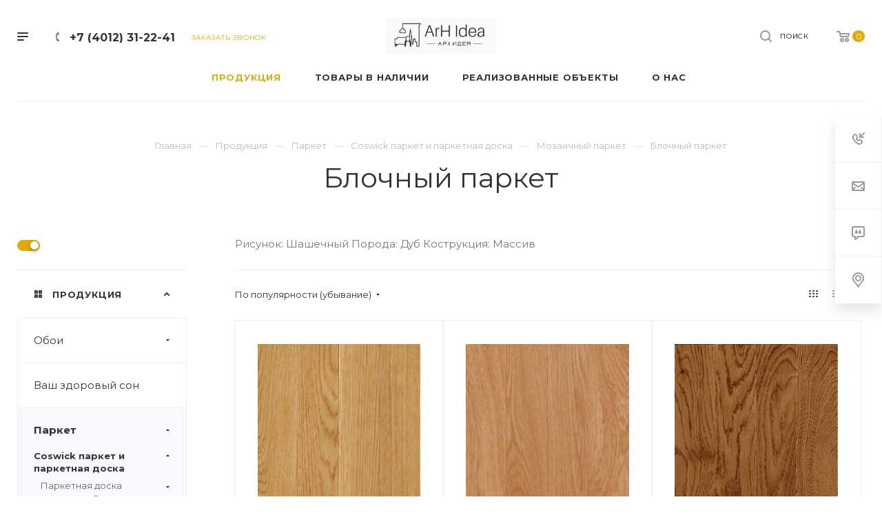

--- FILE ---
content_type: text/html; charset=UTF-8
request_url: https://arh-idea.com/product/parket/coswick/mozaichnyy-parket/blochnyy-parket/
body_size: 22653
content:
<!DOCTYPE html>

<html xmlns="http://www.w3.org/1999/xhtml" xml:lang="ru" lang="ru" class="  ">
	<head>
						<title>Блочный паркет - Арх-Идея</title>
		<meta name="viewport" content="initial-scale=1.0, width=device-width" />
		<meta name="HandheldFriendly" content="true" />
		<meta name="yes" content="yes" />
		<meta name="apple-mobile-web-app-status-bar-style" content="black" />
		<meta name="SKYPE_TOOLBAR" content="SKYPE_TOOLBAR_PARSER_COMPATIBLE" />
		<meta http-equiv="Content-Type" content="text/html; charset=UTF-8" />
<link href="https://fonts.googleapis.com/css?family=Montserrat:300italic,400italic,500italic,700italic,400,300,500,700subset=latin,cyrillic-ext"  rel="stylesheet" />
<link href="/bitrix/js/ui/design-tokens/dist/ui.design-tokens.css?169070080624720"  rel="stylesheet" />
<link href="/bitrix/js/ui/fonts/opensans/ui.font.opensans.css?16907007972555"  rel="stylesheet" />
<link href="/bitrix/js/main/popup/dist/main.popup.bundle.css?169070093129861"  rel="stylesheet" />
<link href="/bitrix/templates/aspro-priority/components/bitrix/news/catalog/style.css?1694751929409"  rel="stylesheet" />
<link href="/bitrix/templates/aspro-priority/components/bitrix/catalog.smart.filter/catalog/style.css?15661443901133"  rel="stylesheet" />
<link href="/bitrix/templates/aspro-priority/components/bitrix/news.list/catalog_table/style.css?16947519351758"  rel="stylesheet" />
<link href="/bitrix/templates/aspro-priority/css/fonts/font-awesome/css/font-awesome.min.css?156614439031000"  data-template-style="true"  rel="stylesheet" />
<link href="/bitrix/templates/aspro-priority/vendor/flexslider/flexslider.css?15661443906839"  data-template-style="true"  rel="stylesheet" />
<link href="/bitrix/templates/aspro-priority/vendor/owl/css/owl.carousel.min.css?16947519203351"  data-template-style="true"  rel="stylesheet" />
<link href="/bitrix/templates/aspro-priority/vendor/owl/css/owl.theme.default.min.css?16947519201013"  data-template-style="true"  rel="stylesheet" />
<link href="/bitrix/templates/aspro-priority/css/jquery.fancybox.css?15661443904108"  data-template-style="true"  rel="stylesheet" />
<link href="/bitrix/templates/aspro-priority/css/theme-elements.css?15661443904368"  data-template-style="true"  rel="stylesheet" />
<link href="/bitrix/templates/aspro-priority/css/theme-responsive.css?15661443901394"  data-template-style="true"  rel="stylesheet" />
<link href="/bitrix/templates/aspro-priority/css/print.css?169475194113868"  data-template-style="true"  rel="stylesheet" />
<link href="/bitrix/templates/aspro-priority/css/animation/animate.min.css?156614439052789"  data-template-style="true"  rel="stylesheet" />
<link href="/bitrix/templates/aspro-priority/css/jquery.mCustomScrollbar.min.css?156614439042839"  data-template-style="true"  rel="stylesheet" />
<link href="/bitrix/templates/aspro-priority/css/animation/animation_ext.css?15661443904934"  data-template-style="true"  rel="stylesheet" />
<link href="/bitrix/templates/aspro-priority/css/jquery.onoff.css?15661443901632"  data-template-style="true"  rel="stylesheet" />
<link href="/bitrix/templates/aspro-priority/css/bootstrap.css?1566144390114216"  data-template-style="true"  rel="stylesheet" />
<link href="/bitrix/templates/aspro-priority/css/h1-normal.css?156614439077"  data-template-style="true"  rel="stylesheet" />
<link href="/bitrix/templates/.default/ajax/ajax.css?1566143443448"  data-template-style="true"  rel="stylesheet" />
<link href="/bitrix/templates/aspro-priority/css/width-3.css?1566144390901"  data-template-style="true"  rel="stylesheet" />
<link href="/bitrix/templates/aspro-priority/css/font-10.css?16947519371138"  data-template-style="true"  rel="stylesheet" />
<link href="/bitrix/templates/aspro-priority/styles.css?169475194419969"  data-template-style="true"  rel="stylesheet" />
<link href="/bitrix/templates/aspro-priority/template_styles.css?1694751951536633"  data-template-style="true"  rel="stylesheet" />
<link href="/bitrix/templates/aspro-priority/css/responsive.css?1694751944167142"  data-template-style="true"  rel="stylesheet" />
<link href="/bitrix/templates/aspro-priority/themes/CUSTOM_s1/colors.css?169475581437747"  data-template-style="true"  rel="stylesheet" />
<link href="/bitrix/templates/aspro-priority/bg_color/light/bgcolors.css?169475195462"  data-template-style="true"  rel="stylesheet" />
<link href="/bitrix/templates/aspro-priority/css/custom.css?1693329359405"  data-template-style="true"  rel="stylesheet" />
<script>if(!window.BX)window.BX={};if(!window.BX.message)window.BX.message=function(mess){if(typeof mess==='object'){for(let i in mess) {BX.message[i]=mess[i];} return true;}};</script>
<script>(window.BX||top.BX).message({'JS_CORE_LOADING':'Загрузка...','JS_CORE_NO_DATA':'- Нет данных -','JS_CORE_WINDOW_CLOSE':'Закрыть','JS_CORE_WINDOW_EXPAND':'Развернуть','JS_CORE_WINDOW_NARROW':'Свернуть в окно','JS_CORE_WINDOW_SAVE':'Сохранить','JS_CORE_WINDOW_CANCEL':'Отменить','JS_CORE_WINDOW_CONTINUE':'Продолжить','JS_CORE_H':'ч','JS_CORE_M':'м','JS_CORE_S':'с','JSADM_AI_HIDE_EXTRA':'Скрыть лишние','JSADM_AI_ALL_NOTIF':'Показать все','JSADM_AUTH_REQ':'Требуется авторизация!','JS_CORE_WINDOW_AUTH':'Войти','JS_CORE_IMAGE_FULL':'Полный размер'});</script>

<script src="/bitrix/js/main/core/core.js?1694753733487238"></script>

<script>BX.setJSList(['/bitrix/js/main/core/core_ajax.js','/bitrix/js/main/core/core_promise.js','/bitrix/js/main/polyfill/promise/js/promise.js','/bitrix/js/main/loadext/loadext.js','/bitrix/js/main/loadext/extension.js','/bitrix/js/main/polyfill/promise/js/promise.js','/bitrix/js/main/polyfill/find/js/find.js','/bitrix/js/main/polyfill/includes/js/includes.js','/bitrix/js/main/polyfill/matches/js/matches.js','/bitrix/js/ui/polyfill/closest/js/closest.js','/bitrix/js/main/polyfill/fill/main.polyfill.fill.js','/bitrix/js/main/polyfill/find/js/find.js','/bitrix/js/main/polyfill/matches/js/matches.js','/bitrix/js/main/polyfill/core/dist/polyfill.bundle.js','/bitrix/js/main/core/core.js','/bitrix/js/main/polyfill/intersectionobserver/js/intersectionobserver.js','/bitrix/js/main/lazyload/dist/lazyload.bundle.js','/bitrix/js/main/polyfill/core/dist/polyfill.bundle.js','/bitrix/js/main/parambag/dist/parambag.bundle.js']);
</script>
<script>(window.BX||top.BX).message({'LANGUAGE_ID':'ru','FORMAT_DATE':'DD.MM.YYYY','FORMAT_DATETIME':'DD.MM.YYYY HH:MI:SS','COOKIE_PREFIX':'BITRIX_SM','SERVER_TZ_OFFSET':'10800','UTF_MODE':'Y','SITE_ID':'s1','SITE_DIR':'/','USER_ID':'','SERVER_TIME':'1768397605','USER_TZ_OFFSET':'0','USER_TZ_AUTO':'Y','bitrix_sessid':'0eda27cda8cf43c8593eec219d50668a'});</script>


<script src="/bitrix/js/ui/dexie/dist/dexie3.bundle.js?1690700798188902"></script>
<script src="/bitrix/js/main/core/core_ls.js?156614344310430"></script>
<script src="/bitrix/js/main/core/core_fx.js?156614344316888"></script>
<script src="/bitrix/js/main/core/core_frame_cache.js?169475373317037"></script>
<script src="/bitrix/js/main/jquery/jquery-2.2.4.min.js?169070076485578"></script>
<script src="/bitrix/js/main/ajax.js?156614344335509"></script>
<script src="/bitrix/js/main/popup/dist/main.popup.bundle.js?1690700930117166"></script>
<script>BX.message({'IN_INDEX_PAGE':' на главной','SAVE_CONFIG':'Сохранить настройки','JS_REQUIRED':'Заполните это поле!','JS_FORMAT':'Неверный формат!','JS_FILE_EXT':'Недопустимое расширение файла!','JS_PASSWORD_COPY':'Пароли не совпадают!','JS_PASSWORD_LENGTH':'Минимум 6 символов!','JS_ERROR':'Неверно заполнено поле!','JS_FILE_SIZE':'Максимальный размер 5мб!','JS_FILE_BUTTON_NAME':'Выберите файл','JS_FILE_DEFAULT':'Прикрепить файл','JS_DATE':'Некорректная дата!','JS_DATETIME':'Некорректная дата/время!','JS_REQUIRED_LICENSES':'Согласитесь с условиями','S_CALLBACK':'Заказать звонок','ERROR_INCLUDE_MODULE_DIGITAL_TITLE':'Ошибка подключения модуля &laquo;Аспро: Digital-компания&raquo;','ERROR_INCLUDE_MODULE_DIGITAL_TEXT':'Ошибка подключения модуля &laquo;Аспро: Digital-компания&raquo;.<br />Пожалуйста установите модуль и повторите попытку','S_SERVICES':'Наши услуги','S_SERVICES_SHORT':'Услуги','S_TO_ALL_SERVICES':'Все услуги','S_CATALOG':'Каталог товаров','S_CATALOG_SHORT':'Каталог','S_TO_ALL_CATALOG':'Весь каталог','S_CATALOG_FAVORITES':'Наши товары','S_CATALOG_FAVORITES_SHORT':'Товары','S_NEWS':'Новости','S_TO_ALL_NEWS':'Все новости','S_COMPANY':'О компании','S_OTHER':'Прочее','S_CONTENT':'Контент','T_JS_ARTICLE':'Артикул: ','T_JS_NAME':'Наименование: ','T_JS_PRICE':'Цена: ','T_JS_QUANTITY':'Количество: ','T_JS_SUMM':'Сумма: ','MORE_TEXT_AJAX':'Загрузить еще','FANCY_CLOSE':'Закрыть','FANCY_NEXT':'Вперед','FANCY_PREV':'Назад','S_ORDER_PRODUCT':'Заказать','CUSTOM_COLOR_CHOOSE':'Выбрать','CUSTOM_COLOR_CANCEL':'Отмена','S_MOBILE_MENU':'Меню','DIGITAL_T_MENU_BACK':'Назад','DIGITAL_T_MENU_CALLBACK':'Обратная связь','DIGITAL_T_MENU_CONTACTS_TITLE':'Будьте на связи','TITLE_BASKET':'В корзине товаров на #SUMM#','BASKET_SUMM':'#SUMM#','EMPTY_BASKET':'пуста','TITLE_BASKET_EMPTY':'Корзина пуста','BASKET':'Корзина','SEARCH_TITLE':'Поиск','SOCIAL_TITLE':'Оставайтесь на связи','LOGIN':'Войти','MY_CABINET':'Мой кабинет','HEADER_SCHEDULE':'Время работы','SEO_TEXT':'SEO описание','COMPANY_IMG':'Картинка компании','COMPANY_TEXT':'Описание компании','JS_RECAPTCHA_ERROR':'Пройдите проверку','JS_PROCESSING_ERROR':'Согласитесь с условиями!','CONFIG_SAVE_SUCCESS':'Настройки сохранены','CONFIG_SAVE_FAIL':'Ошибка сохранения настроек','FILTER_TITLE':'Фильтр','RELOAD_PAGE':'Обновить страницу','REFRESH':'Поменять картинку','RECAPTCHA_TEXT':'Подтвердите, что вы не робот','ASK_QUESTION_BUTTON':'Задайте вопрос','QUESTION_BUTTON':'Задать вопрос','CALLBACK_FORM_BUTTON_TEXT':'Заказать звонок','ASK_QUESTION_FORM_BUTTON_TEXT':'Написать сообщение','ADD_REVIEW_FORM_BUTTON_TEXT':'Оставить отзыв','MAP_FORM_BUTTON_TEXT':'Ближайший офис','METRO_TITLE':'Метро','SCHEDULE_TITLE':'Время работы','PHONE_TITLE':'Телефон','EMAIL_TITLE':'E-mail','TITLE_BUTTON':'Написать сообщение','CITY_CHOISE_TEXT':'Выберите город'})</script>
<link rel="shortcut icon" href="/favicon.ico" type="image/x-icon" />
<link rel="apple-touch-icon" sizes="180x180" href="/include/apple-touch-icon.png" />
<meta property="og:description" content="Блочный паркет Coswick представляет собой четыре дизайнерских стиля щитового паркета из массива дуба.
 Паркет этой коллекции собран из индивидуальных планок в квадратные блоки размером 228.6 х 228.6мм. Блочный паркет сочетает в себе простоту и практичность формы с классическим стилем паркетных полов. Паркетные блоки покрываются в заводских условиях и исключительно легко укладываются на клей в шашечный узор.
В качестве защитного покрытия блочного паркета используются сверхпрочный лак CosNanoTech+ и шелковое масло Silk-Oil." />
<meta property="og:image" content="https://arh-idea.com/upload/iblock/793/793b3e88b011ee1f0dca95cb4f636785.png" />
<link rel="image_src" href="https://arh-idea.com/upload/iblock/793/793b3e88b011ee1f0dca95cb4f636785.png"  />
<meta property="og:title" content="Блочный паркет - Арх-Идея" />
<meta property="og:type" content="website" />
<meta property="og:url" content="/product/parket/coswick/mozaichnyy-parket/blochnyy-parket/" />



<script src="/bitrix/templates/aspro-priority/js/jquery.actual.min.js?15661443901239"></script>
<script src="/bitrix/templates/aspro-priority/js/browser.js?15661443901032"></script>
<script src="/bitrix/templates/aspro-priority/js/jquery.fancybox.min.js?156614439021528"></script>
<script src="/bitrix/templates/aspro-priority/vendor/jquery.easing.js?15661443908097"></script>
<script src="/bitrix/templates/aspro-priority/vendor/jquery.appear.js?15661443903188"></script>
<script src="/bitrix/templates/aspro-priority/vendor/jquery.cookie.js?15661443902247"></script>
<script src="/bitrix/templates/aspro-priority/vendor/bootstrap.js?156614439027908"></script>
<script src="/bitrix/templates/aspro-priority/vendor/flexslider/jquery.flexslider.js?169475192056352"></script>
<script src="/bitrix/templates/aspro-priority/vendor/owl/js/owl.carousel.min.js?169475192044342"></script>
<script src="/bitrix/templates/aspro-priority/vendor/jquery.validate.min.js?156614439022254"></script>
<script src="/bitrix/templates/aspro-priority/vendor/ls.unveilhooks.min.js?16947519211467"></script>
<script src="/bitrix/templates/aspro-priority/js/jquery.uniform.min.js?15661443908308"></script>
<script src="/bitrix/templates/aspro-priority/js/jqModal.min.js?16947519402999"></script>
<script src="/bitrix/templates/aspro-priority/js/jquery.autocomplete.js?156614439032714"></script>
<script src="/bitrix/templates/aspro-priority/js/jquery-ui.min.js?156614439032162"></script>
<script src="/bitrix/templates/aspro-priority/js/detectmobilebrowser.js?15661443902203"></script>
<script src="/bitrix/templates/aspro-priority/js/matchMedia.js?15661443901700"></script>
<script src="/bitrix/templates/aspro-priority/js/jquery.waypoints.min.js?15661443908044"></script>
<script src="/bitrix/templates/aspro-priority/js/jquery.counterup.js?15661443901069"></script>
<script src="/bitrix/templates/aspro-priority/js/jquery.alphanumeric.js?15661443901972"></script>
<script src="/bitrix/templates/aspro-priority/js/jquery.mobile.custom.touch.min.js?15661443907784"></script>
<script src="/bitrix/templates/aspro-priority/js/jquery.mousewheel-3.0.6.min.js?15661443901393"></script>
<script src="/bitrix/templates/aspro-priority/js/jquery.mCustomScrollbar.min.js?156614439039873"></script>
<script src="/bitrix/templates/aspro-priority/js/jquery.onoff.min.js?15661443904393"></script>
<script src="/bitrix/templates/aspro-priority/js/jquery.autoresize.min.js?15661443901178"></script>
<script src="/bitrix/templates/aspro-priority/vendor/lazysizes.min.js?16947519197057"></script>
<script src="/bitrix/templates/aspro-priority/js/velocity.min.js?156614439034339"></script>
<script src="/bitrix/templates/aspro-priority/js/scrollTabs.js?169475193612289"></script>
<script src="/bitrix/templates/aspro-priority/js/general.js?1694751945229502"></script>
<script src="/bitrix/templates/aspro-priority/js/custom.js?156614439041"></script>
<script src="/bitrix/components/bitrix/search.title/script.js?15661434579847"></script>
<script src="/bitrix/templates/aspro-priority/components/bitrix/search.title/mega_menu/script.js?15661443909964"></script>
<script src="/bitrix/templates/aspro-priority/js/phones.js?1694751943612"></script>
<script src="/bitrix/templates/aspro-priority/components/bitrix/menu/top/script.js?1566144390780"></script>
<script src="/bitrix/templates/aspro-priority/components/bitrix/search.title/fixed/script.js?169475192010199"></script>
<script src="/bitrix/templates/aspro-priority/js/jquery.inputmask.bundle.min.js?156614439070933"></script>
<script src="/bitrix/templates/aspro-priority/components/bitrix/news/catalog/script.js?1568985917106"></script>
<script src="/bitrix/templates/aspro-priority/components/bitrix/menu/left/script.js?15661443902138"></script>
<script src="/bitrix/templates/aspro-priority/components/bitrix/catalog.smart.filter/catalog/script.js?156614439028544"></script>
<script src="/bitrix/templates/aspro-priority/components/bitrix/news.list/catalog_table/script.js?16947519351208"></script>
<script>var _ba = _ba || []; _ba.push(["aid", "d07387156d05469d96dd34eb82968a26"]); _ba.push(["host", "arh-idea.com"]); (function() {var ba = document.createElement("script"); ba.type = "text/javascript"; ba.async = true;ba.src = (document.location.protocol == "https:" ? "https://" : "http://") + "bitrix.info/ba.js";var s = document.getElementsByTagName("script")[0];s.parentNode.insertBefore(ba, s);})();</script>


				<!-- Yandex.Metrika counter --> <script > (function(m,e,t,r,i,k,a){m[i]=m[i]||function(){(m[i].a=m[i].a||[]).push(arguments)}; m[i].l=1*new Date();k=e.createElement(t),a=e.getElementsByTagName(t)[0],k.async=1,k.src=r,a.parentNode.insertBefore(k,a)}) (window, document, "script", "https://mc.yandex.ru/metrika/tag.js", "ym"); ym(56140993, "init", { clickmap:true, trackLinks:true, accurateTrackBounce:true, webvisor:true }); </script> <noscript><div><img data-lazyload class="lazyload" src="[data-uri]" data-src="https://mc.yandex.ru/watch/56140993" style="position:absolute; left:-9999px;" alt="" /></div></noscript> <!-- /Yandex.Metrika counter -->

<!-- Global site tag (gtag.js) - Google Analytics -->
<script async src="https://www.googletagmanager.com/gtag/js?id=UA-115875897-2"></script>
<script>
  window.dataLayer = window.dataLayer || [];
  function gtag(){dataLayer.push(arguments);}
  gtag('js', new Date());

  gtag('config', 'UA-115875897-2');
</script>


</head>

	<body class="hide_menu_page wide_pagesite_s1 regionality_n mfixed_N mfixed_view_always vertical_filter_catalog mheader-v1 footer-v1 fill_bg_ title-v1 with_order with_phones with_decorate wheader_v13 title_center">
		<div id="panel"></div>
						<script>
		var arBasketItems = {};
		var arPriorityOptions = ({
			'SITE_DIR' : '/',
			'SITE_ID' : 's1',
			'SITE_TEMPLATE_PATH' : '/bitrix/templates/aspro-priority',
			//'SITE_ADDRESS' : "arh-idea.com",
			'SITE_ADDRESS' : "'arh-idea.com'",
			'THEME' : ({
				'THEME_SWITCHER' : 'N',
				'BASE_COLOR' : 'CUSTOM',
				'BASE_COLOR_CUSTOM' : 'dfaa0a',
				'TOP_MENU' : '',
				'LOGO_IMAGE' : '/upload/CPriority/110/110f75aa2c3dcf4895422d70b6dc2703.jpg',
				'LOGO_IMAGE_LIGHT' : '',
				'TOP_MENU_FIXED' : 'Y',
				'COLORED_LOGO' : 'N',
				'SIDE_MENU' : 'LEFT',
				'SCROLLTOTOP_TYPE' : 'ROUND_COLOR',
				'SCROLLTOTOP_POSITION' : 'PADDING',
				'CAPTCHA_FORM_TYPE' : 'N',
				'PHONE_MASK' : '+7(999)9999999',
				'VALIDATE_PHONE_MASK' : '',
				'DATE_MASK' : 'dd.mm.yyyy',
				'DATE_PLACEHOLDER' : 'дд.мм.гггг',
				'VALIDATE_DATE_MASK' : '^[0-9]{1,2}\.[0-9]{1,2}\.[0-9]{4}$',
				'DATETIME_MASK' : 'dd.mm.yyyy HH:ss',
				'DATETIME_PLACEHOLDER' : 'дд.мм.гггг чч:мм',
				'VALIDATE_DATETIME_MASK' : '^[0-9]{1,2}\.[0-9]{1,2}\.[0-9]{4} [0-9]{1,2}\:[0-9]{1,2}$',
				'VALIDATE_FILE_EXT' : 'png|jpg|jpeg|gif|doc|docx|xls|xlsx|txt|pdf|odt|rtf',
				'SOCIAL_VK' : '',
				'SOCIAL_FACEBOOK' : '',
				'SOCIAL_TWITTER' : '',
				'SOCIAL_YOUTUBE' : '',
				'SOCIAL_ODNOKLASSNIKI' : '',
				'SOCIAL_GOOGLEPLUS' : '',
				'BANNER_WIDTH' : '',
				'TEASERS_INDEX' : 'Y',
				'CATALOG_INDEX' : 'N',
				'PORTFOLIO_INDEX' : 'N',
				'INSTAGRAMM_INDEX' : 'N',
				'BIGBANNER_ANIMATIONTYPE' : 'SLIDE_HORIZONTAL',
				'BIGBANNER_SLIDESSHOWSPEED' : '5000',
				'BIGBANNER_ANIMATIONSPEED' : '600',
				'PARTNERSBANNER_SLIDESSHOWSPEED' : '5000',
				'PARTNERSBANNER_ANIMATIONSPEED' : '600',
				'ORDER_VIEW' : 'Y',
				'ORDER_BASKET_VIEW' : 'HEADER',
				'URL_BASKET_SECTION' : '/cart/',
				'URL_ORDER_SECTION' : '/cart/order/',
				'PAGE_WIDTH' : '3',
				'PAGE_CONTACTS' : '2',
				'HEADER_TYPE' : '13',
				'HEADER_TOP_LINE' : '',
				'HEADER_FIXED' : '2',
				'HEADER_MOBILE' : '1',
				'HEADER_MOBILE_MENU' : '1',
				'HEADER_MOBILE_MENU_SHOW_TYPE' : '',
				'REGIONALITY_SEARCH_ROW' : 'N',
				'TYPE_SEARCH' : 'fixed',
				'PAGE_TITLE' : '1',
				'INDEX_TYPE' : 'index1',
				'FOOTER_TYPE' : '1',
				'FOOTER_TYPE' : '1',
				'PRINT_BUTTON' : 'N',
				'SHOW_SMARTFILTER' : 'Y',
				'LICENCE_CHECKED' : 'N',
				'FILTER_VIEW' : 'VERTICAL',
				'YA_GOLAS' : 'N',
				'YA_COUNTER_ID' : '',
				'USE_FORMS_GOALS' : 'COMMON',
				'USE_SALE_GOALS' : 'Y',
				'USE_DEBUG_GOALS' : 'N',
				'IS_BASKET_PAGE' : '',
				'IS_ORDER_PAGE' : '',
				'FORM_TYPE' : 'LATERAL',
				'INSTAGRAMM_INDEX_TEMPLATE' : '1',
				'COMPACT_FOOTER_MOBILE' : 'Y',
			})
		});
		</script>
		<!--'start_frame_cache_options-block'-->			<script>
				var arBasketItems = [];
			</script>
		<!--'end_frame_cache_options-block'-->				<!--'start_frame_cache_1nrXUE'-->



<!--'end_frame_cache_1nrXUE'-->
		


				<div class="cd-modal-bg"></div>
		
<div class="mega_fixed_menu">
	<div class="maxwidth-theme">
		<svg class="svg svg-close" width="14" height="14" viewBox="0 0 14 14">
		  <path data-name="Rounded Rectangle 568 copy 16" d="M1009.4,953l5.32,5.315a0.987,0.987,0,0,1,0,1.4,1,1,0,0,1-1.41,0L1008,954.4l-5.32,5.315a0.991,0.991,0,0,1-1.4-1.4L1006.6,953l-5.32-5.315a0.991,0.991,0,0,1,1.4-1.4l5.32,5.315,5.31-5.315a1,1,0,0,1,1.41,0,0.987,0.987,0,0,1,0,1.4Z" transform="translate(-1001 -946)"></path>
		</svg>
		<i class="svg svg-close mask arrow"></i>
		<div class="logo">
			<a href="/"><img src="/upload/CPriority/110/110f75aa2c3dcf4895422d70b6dc2703.jpg" alt="Арх-Идея" title="Арх-Идея" data-src="" /></a>		</div>
		<div class="row">
			<div class="col-md-9">
				<div class="left_block">
										
				<div class="search-wrapper">
				<div id="title-search_mega_menu">
					<form action="/search/" class="search">
						<div class="search-input-div">
							<input class="search-input" id="title-search-input_mega_menu" type="text" name="q" value="" placeholder="Поиск" autocomplete="off" />
						</div>
						<div class="search-button-div">
							<button class="btn btn-search" type="submit" name="s" value="Поиск"><i class="svg svg-search mask"></i></button>
						</div>
					</form>
				</div>
			</div>
	<script>
	var jsControl = new JCTitleSearch3({
		//'WAIT_IMAGE': '/bitrix/themes/.default/images/wait.gif',
		'AJAX_PAGE' : '/product/parket/coswick/mozaichnyy-parket/blochnyy-parket/',
		'CONTAINER_ID': 'title-search_mega_menu',
		'INPUT_ID': 'title-search-input_mega_menu',
		'MIN_QUERY_LEN': 2
	});
</script>										<!-- noindex -->
							<div class="menu-only">
		<nav class="mega-menu">
			<div class="table-menu">
				<div class="marker-nav"></div>
				<table>
					<tr>
											
														<td class="menu-item unvisible dropdown  ">
								<div class="wrap">
									<a class="dark-color dropdown-toggle" href="/product/">
										Продукция										<div class="line-wrapper"><span class="line"></span></div>
									</a>
																			<span class="tail"></span>
										<ul class="dropdown-menu">
																																			<li class="dropdown-submenu ">
													<a href="/product/oboi/" title="Обои">Обои<span class="arrow"><i></i></span></a>
																											<ul class="dropdown-menu">
																																															<li class=" ">
																	<a href="/product/oboi/oboi1/" title="Обои">Обои</a>
																																	</li>
																													</ul>
																									</li>
																																			<li class=" ">
													<a href="/product/vash-zdorovyy-son/" title="Ваш здоровый сон">Ваш здоровый сон</a>
																									</li>
																																			<li class="dropdown-submenu ">
													<a href="/product/parket/" title="Паркет">Паркет<span class="arrow"><i></i></span></a>
																											<ul class="dropdown-menu">
																																															<li class=" ">
																	<a href="/product/parket/coswick/" title="Coswick паркет и паркетная доска">Coswick паркет и паркетная доска</a>
																																	</li>
																													</ul>
																									</li>
																																			<li class="dropdown-submenu ">
													<a href="/product/mebel/" title="Мебель">Мебель<span class="arrow"><i></i></span></a>
																											<ul class="dropdown-menu">
																																															<li class=" ">
																	<a href="/product/mebel/mebel1/" title="Мебель">Мебель</a>
																																	</li>
																													</ul>
																									</li>
																																			<li class="dropdown-submenu ">
													<a href="/product/lepnoy-dekor/" title="Лепной декор">Лепной декор<span class="arrow"><i></i></span></a>
																											<ul class="dropdown-menu">
																																															<li class=" ">
																	<a href="/product/lepnoy-dekor/lepnoy-dekor1/" title="Лепной декор">Лепной декор</a>
																																	</li>
																													</ul>
																									</li>
																																			<li class="dropdown-submenu ">
													<a href="/product/fasadnyy-dekor/" title="Фасадный декор">Фасадный декор<span class="arrow"><i></i></span></a>
																											<ul class="dropdown-menu">
																																															<li class=" ">
																	<a href="/product/fasadnyy-dekor/arh-idea-rossiya/" title="Arh-Idea (Россия)">Arh-Idea (Россия)</a>
																																	</li>
																																															<li class=" ">
																	<a href="/product/fasadnyy-dekor/adams-polsha/" title="ADAMS (Польша)">ADAMS (Польша)</a>
																																	</li>
																													</ul>
																									</li>
																					</ul>
																	</div>
							</td>
											
														<td class="menu-item unvisible   ">
								<div class="wrap">
									<a class="dark-color " href="/tariffs/">
										Товары в наличии										<div class="line-wrapper"><span class="line"></span></div>
									</a>
																	</div>
							</td>
											
														<td class="menu-item unvisible dropdown  ">
								<div class="wrap">
									<a class="dark-color dropdown-toggle" href="/projects/">
										Реализованные объекты										<div class="line-wrapper"><span class="line"></span></div>
									</a>
																			<span class="tail"></span>
										<ul class="dropdown-menu">
																																			<li class=" ">
													<a href="/projects/interior/" title="Интерьер">Интерьер</a>
																									</li>
																																			<li class=" ">
													<a href="/projects/exterior/" title="Фасад">Фасад</a>
																									</li>
																					</ul>
																	</div>
							</td>
											
														<td class="menu-item unvisible dropdown  ">
								<div class="wrap">
									<a class="dark-color dropdown-toggle" href="/company/">
										О нас										<div class="line-wrapper"><span class="line"></span></div>
									</a>
																			<span class="tail"></span>
										<ul class="dropdown-menu">
																																			<li class=" ">
													<a href="/company/index.php" title="О компании">О компании</a>
																									</li>
																																			<li class=" ">
													<a href="/company/staff/" title="Команда">Команда</a>
																									</li>
																																			<li class=" ">
													<a href="/company/partners/" title="Партнеры">Партнеры</a>
																									</li>
																																			<li class=" ">
													<a href="/company/reviews/" title="Отзывы">Отзывы</a>
																									</li>
																																			<li class=" ">
													<a href="/company/licenses/" title="Лицензии">Лицензии</a>
																									</li>
																					</ul>
																	</div>
							</td>
						
						<td class="dropdown js-dropdown nosave unvisible">
							<div class="wrap">
								<a class="dropdown-toggle more-items" href="#">
									<span>Ещё</span>
								</a>
								<span class="tail"></span>
								<ul class="dropdown-menu"></ul>
							</div>
						</td>

					</tr>
				</table>
			</div>						
		</nav>
	</div>
					<!-- /noindex -->
														</div>
			</div>
			<div class="col-md-3">
				<div class="right_block">
					<div class="top_block">
						<div class="button"><span class="btn btn-default btn-lg animate-load" data-event="jqm" data-param-id="20" data-name="question">Задать вопрос</span></div>
												<div class="wrap_icon wrap_basket font_upper_md">
							<!-- noindex --><a rel="nofollow" title="пуста" href="/cart/" class="basket-link  "><span class="js-basket-block"><svg class="svg svg-basket" width="19" height="16" viewBox="0 0 19 16">
	<path data-name="Ellipse 2 copy 9" class="cls-1" d="M956.047,952.005l-0.939,1.009-11.394-.008-0.952-1-0.953-6h-2.857a0.862,0.862,0,0,1-.952-1,1.025,1.025,0,0,1,1.164-1h2.327c0.3,0,.6.006,0.6,0.006a1.208,1.208,0,0,1,1.336.918L943.817,947h12.23L957,948v1Zm-11.916-3,0.349,2h10.007l0.593-2Zm1.863,5a3,3,0,1,1-3,3A3,3,0,0,1,945.994,954.005ZM946,958a1,1,0,1,0-1-1A1,1,0,0,0,946,958Zm7.011-4a3,3,0,1,1-3,3A3,3,0,0,1,953.011,954.005ZM953,958a1,1,0,1,0-1-1A1,1,0,0,0,953,958Z" transform="translate(-938 -944)"></path>
</svg><span class="title dark_link">Корзина</span><span class="count">0</span></span></a><!-- /noindex -->						</div>
					</div>
					<div class="contact_wrap">
						<div class="info">
																					<div class="phone blocks">
								<div class="">
											
								<div class="phone">
				<div class="wrap">
					<div>
						<svg class="svg svg-phone white sm" width="5" height="13" viewBox="0 0 5 13">
							<path class="cls-phone" d="M785.738,193.457a22.174,22.174,0,0,0,1.136,2.041,0.62,0.62,0,0,1-.144.869l-0.3.3a0.908,0.908,0,0,1-.805.33,4.014,4.014,0,0,1-1.491-.274c-1.2-.679-1.657-2.35-1.9-3.664a13.4,13.4,0,0,1,.024-5.081c0.255-1.316.73-2.991,1.935-3.685a4.025,4.025,0,0,1,1.493-.288,0.888,0.888,0,0,1,.8.322l0.3,0.3a0.634,0.634,0,0,1,.113.875c-0.454.8-.788,1.37-1.132,2.045-0.143.28-.266,0.258-0.557,0.214l-0.468-.072a0.532,0.532,0,0,0-.7.366,8.047,8.047,0,0,0-.023,4.909,0.521,0.521,0,0,0,.7.358l0.468-.075c0.291-.048.4-0.066,0.555,0.207h0Z" transform="translate(-782 -184)"/>
						</svg>
						<a href="tel:+74012312241">+7 (4012) 31-22-41</a>
					</div>
				</div>
							</div>
					
												</div>
																	<div class="callback_wrap">
										<span class="callback-block animate-load font_upper colored" data-event="jqm" data-param-id="21" data-name="callback">Заказать звонок</span>
									</div>
															</div>
							
		
							<div class="email blocks">
					<a href="mailto:mail@arh-idea.com"><span>mail@arh-idea.com</span></a>				</div>
			
		
								
		
							<div class="address blocks">
					Калининград, пр-кт Победы, 157А				</div>
			
		
							</div>
					</div>
					<div class="social-block">
						<div class="social-icons">
		<!-- noindex -->
	<ul>
																									</ul>
	<!-- /noindex -->
</div>					</div>
				</div>
			</div>
		</div>
	</div>
</div>
		<div class="header_wrap visible-lg visible-md title-v1">
			
<header class="header-v13 canfixed  block-phone">
	<div class="logo_and_menu-row white">
		<div class="logo-row">
			<div class="maxwidth-theme clearfix">
				<div class="row">
					<div class="col-md-5 col-sm-3">
								<div class="burger pull-left">
			<svg class="svg svg-burger" width="16" height="12" viewBox="0 0 16 12">
  <path data-name="Rounded Rectangle 81 copy 4" class="cls-1" d="M872,958h-8a1,1,0,0,1-1-1h0a1,1,0,0,1,1-1h8a1,1,0,0,1,1,1h0A1,1,0,0,1,872,958Zm6-5H864a1,1,0,0,1,0-2h14A1,1,0,0,1,878,953Zm0-5H864a1,1,0,0,1,0-2h14A1,1,0,0,1,878,948Z" transform="translate(-863 -946)"></path>
</svg>			<svg class="svg svg-close" width="14" height="14" viewBox="0 0 14 14">
  <path data-name="Rounded Rectangle 568 copy 16" class="cls-1" d="M1009.4,953l5.32,5.315a0.987,0.987,0,0,1,0,1.4,1,1,0,0,1-1.41,0L1008,954.4l-5.32,5.315a0.991,0.991,0,0,1-1.4-1.4L1006.6,953l-5.32-5.315a0.991,0.991,0,0,1,1.4-1.4l5.32,5.315,5.31-5.315a1,1,0,0,1,1.41,0,0.987,0.987,0,0,1,0,1.4Z" transform="translate(-1001 -946)"></path>
</svg>		</div>
															<div class="pull-left">
																									<div class="wrap_icon inner-table-block">
										<div class="phone-block">
											<div class="inline-block">
														
								<div class="phone">
				<div class="wrap">
					<div>
						<svg class="svg svg-phone" width="5" height="13" viewBox="0 0 5 13">
							<path class="cls-phone" d="M785.738,193.457a22.174,22.174,0,0,0,1.136,2.041,0.62,0.62,0,0,1-.144.869l-0.3.3a0.908,0.908,0,0,1-.805.33,4.014,4.014,0,0,1-1.491-.274c-1.2-.679-1.657-2.35-1.9-3.664a13.4,13.4,0,0,1,.024-5.081c0.255-1.316.73-2.991,1.935-3.685a4.025,4.025,0,0,1,1.493-.288,0.888,0.888,0,0,1,.8.322l0.3,0.3a0.634,0.634,0,0,1,.113.875c-0.454.8-.788,1.37-1.132,2.045-0.143.28-.266,0.258-0.557,0.214l-0.468-.072a0.532,0.532,0,0,0-.7.366,8.047,8.047,0,0,0-.023,4.909,0.521,0.521,0,0,0,.7.358l0.468-.075c0.291-.048.4-0.066,0.555,0.207h0Z" transform="translate(-782 -184)"/>
						</svg>
						<a href="tel:+74012312241">+7 (4012) 31-22-41</a>
					</div>
				</div>
							</div>
					
															</div>
																						
												<div class="inline-block callback_wrap">
													<span class="callback-block animate-load twosmallfont colored" data-event="jqm" data-param-id="21" data-name="callback">Заказать звонок</span>
												</div>
																					</div>
									</div>
															</div>
											</div>
					<div class="logo-block col-md-2 text-center">
						<div class="logo">
							<a href="/"><img src="/upload/CPriority/110/110f75aa2c3dcf4895422d70b6dc2703.jpg" alt="Арх-Идея" title="Арх-Идея" data-src="" /></a>						</div>
					</div>
					<div class="right_wrap col-md-5 pull-right">
						<div class="right-icons">
															<div class="pull-right">
									<div class="wrap_icon wrap_basket">
										<!-- noindex --><a rel="nofollow" title="пуста" href="/cart/" class="basket-link top-btn hover "><span class="js-basket-block"><svg class="svg svg-basket" width="19" height="16" viewBox="0 0 19 16">
	<path data-name="Ellipse 2 copy 9" class="cls-1" d="M956.047,952.005l-0.939,1.009-11.394-.008-0.952-1-0.953-6h-2.857a0.862,0.862,0,0,1-.952-1,1.025,1.025,0,0,1,1.164-1h2.327c0.3,0,.6.006,0.6,0.006a1.208,1.208,0,0,1,1.336.918L943.817,947h12.23L957,948v1Zm-11.916-3,0.349,2h10.007l0.593-2Zm1.863,5a3,3,0,1,1-3,3A3,3,0,0,1,945.994,954.005ZM946,958a1,1,0,1,0-1-1A1,1,0,0,0,946,958Zm7.011-4a3,3,0,1,1-3,3A3,3,0,0,1,953.011,954.005ZM953,958a1,1,0,1,0-1-1A1,1,0,0,0,953,958Z" transform="translate(-938 -944)"></path>
</svg><span class="count">0</span></span></a><!-- /noindex -->									</div>
								</div>
																					<div class="pull-right show-fixed">
								<div class="wrap_icon">
											<button class="top-btn inline-search-show">
			<svg class="svg svg-search" width="17" height="17" viewBox="0 0 17 17" aria-hidden="true">
  <path class="cls-1" d="M16.709,16.719a1,1,0,0,1-1.412,0l-3.256-3.287A7.475,7.475,0,1,1,15,7.5a7.433,7.433,0,0,1-1.549,4.518l3.258,3.289A1,1,0,0,1,16.709,16.719ZM7.5,2A5.5,5.5,0,1,0,13,7.5,5.5,5.5,0,0,0,7.5,2Z"></path>
</svg>			<span class="title">Поиск</span>
		</button>
										</div>
							</div>
						</div>
					</div>
				</div>
			</div>
			<div class="menu_row_wrap">
				<hr class="left_border">
				<div class="maxwidth-theme">
					<div class="row">
						<div class="col-md-12">
							<div class="menu-row">
								
	<div class="menu-only catalog_icons_N icons_position_ view_type_LINE count_menu_wide_count_4">
		<nav class="mega-menu sliced">
			<div class="table-menu">
				<div class="marker-nav"></div>
				<table>
					<tr>
																	
																												<td class="menu-item unvisible full_dropdown   active">
								<div class="wrap">
									<a class="font_xs dark-color" href="/product/">
										<span>Продукция</span>
									</a>
																	</div>
							</td>
																		
																												<td class="menu-item unvisible normal_dropdown   ">
								<div class="wrap">
									<a class="font_xs dark-color" href="/tariffs/">
										<span>Товары в наличии</span>
									</a>
																	</div>
							</td>
																		
																												<td class="menu-item unvisible normal_dropdown   ">
								<div class="wrap">
									<a class="font_xs dark-color" href="/projects/">
										<span>Реализованные объекты</span>
									</a>
																	</div>
							</td>
																		
																												<td class="menu-item unvisible normal_dropdown    last_item">
								<div class="wrap">
									<a class="font_xs dark-color" href="/company/">
										<span>О нас</span>
									</a>
																	</div>
							</td>
													
						<td class="dropdown normal_dropdown js-dropdown nosave unvisible">
							<div class="wrap">
								<a class="dropdown-toggle more-items" href="#"></a>
								<span class="tail"></span>
								<ul class="dropdown-menu"></ul>
							</div>
						</td>
					</tr>
				</table>
			</div>
		</nav>
	</div>


							</div>
						</div>
					</div>
				</div>
				<hr class="right_border">
			</div>
		</div>	</div>
	<div class="line-row visible-xs"></div>
</header>		</div>

		
					<div id="headerfixed">
				
<div class="maxwidth-theme">
	<div class="logo-row v2 fixed_row_13">
		<div class="row">
			<div class="logo-block col-md-2">
						<div class="burger pull-left">
			<svg class="svg svg-burger" width="16" height="12" viewBox="0 0 16 12">
  <path data-name="Rounded Rectangle 81 copy 4" class="cls-1" d="M872,958h-8a1,1,0,0,1-1-1h0a1,1,0,0,1,1-1h8a1,1,0,0,1,1,1h0A1,1,0,0,1,872,958Zm6-5H864a1,1,0,0,1,0-2h14A1,1,0,0,1,878,953Zm0-5H864a1,1,0,0,1,0-2h14A1,1,0,0,1,878,948Z" transform="translate(-863 -946)"></path>
</svg>			<svg class="svg svg-close" width="14" height="14" viewBox="0 0 14 14">
  <path data-name="Rounded Rectangle 568 copy 16" class="cls-1" d="M1009.4,953l5.32,5.315a0.987,0.987,0,0,1,0,1.4,1,1,0,0,1-1.41,0L1008,954.4l-5.32,5.315a0.991,0.991,0,0,1-1.4-1.4L1006.6,953l-5.32-5.315a0.991,0.991,0,0,1,1.4-1.4l5.32,5.315,5.31-5.315a1,1,0,0,1,1.41,0,0.987,0.987,0,0,1,0,1.4Z" transform="translate(-1001 -946)"></path>
</svg>		</div>
						<div class="logo">
					<a href="/"><img src="/upload/CPriority/110/110f75aa2c3dcf4895422d70b6dc2703.jpg" alt="Арх-Идея" title="Арх-Идея" data-src="" /></a>				</div>
			</div>
			<div class="col-md-8 menu-block navs js-nav">
								<!-- noindex -->
					
	<div class="menu-only catalog_icons_N icons_position_ view_type_LINE count_menu_wide_count_4">
		<nav class="mega-menu sliced">
			<div class="table-menu">
				<div class="marker-nav"></div>
				<table>
					<tr>
																	
																												<td class="menu-item unvisible full_dropdown   active">
								<div class="wrap">
									<a class="font_xs dark-color" href="/product/">
										<span>Продукция</span>
									</a>
																	</div>
							</td>
																		
																												<td class="menu-item unvisible normal_dropdown   ">
								<div class="wrap">
									<a class="font_xs dark-color" href="/tariffs/">
										<span>Товары в наличии</span>
									</a>
																	</div>
							</td>
																		
																												<td class="menu-item unvisible normal_dropdown   ">
								<div class="wrap">
									<a class="font_xs dark-color" href="/projects/">
										<span>Реализованные объекты</span>
									</a>
																	</div>
							</td>
																		
																												<td class="menu-item unvisible normal_dropdown    last_item">
								<div class="wrap">
									<a class="font_xs dark-color" href="/company/">
										<span>О нас</span>
									</a>
																	</div>
							</td>
													
						<td class="dropdown normal_dropdown js-dropdown nosave unvisible">
							<div class="wrap">
								<a class="dropdown-toggle more-items" href="#"></a>
								<span class="tail"></span>
								<ul class="dropdown-menu"></ul>
							</div>
						</td>
					</tr>
				</table>
			</div>
		</nav>
	</div>


				<!-- /noindex -->
											</div>
			<div class="right_wrap col-md-2 pull-right">
				<div class="right-icons">
											<div class="pull-right">
							<div class="wrap_icon wrap_basket">
								<!-- noindex --><a rel="nofollow" title="пуста" href="/cart/" class="basket-link top-btn hover "><span class="js-basket-block"><svg class="svg svg-basket" width="19" height="16" viewBox="0 0 19 16">
	<path data-name="Ellipse 2 copy 9" class="cls-1" d="M956.047,952.005l-0.939,1.009-11.394-.008-0.952-1-0.953-6h-2.857a0.862,0.862,0,0,1-.952-1,1.025,1.025,0,0,1,1.164-1h2.327c0.3,0,.6.006,0.6,0.006a1.208,1.208,0,0,1,1.336.918L943.817,947h12.23L957,948v1Zm-11.916-3,0.349,2h10.007l0.593-2Zm1.863,5a3,3,0,1,1-3,3A3,3,0,0,1,945.994,954.005ZM946,958a1,1,0,1,0-1-1A1,1,0,0,0,946,958Zm7.011-4a3,3,0,1,1-3,3A3,3,0,0,1,953.011,954.005ZM953,958a1,1,0,1,0-1-1A1,1,0,0,0,953,958Z" transform="translate(-938 -944)"></path>
</svg><span class="count">0</span></span></a><!-- /noindex -->							</div>
						</div>
															<div class="pull-right">
						<div class="wrap_icon">
									<button class="top-btn inline-search-show">
			<svg class="svg svg-search" width="17" height="17" viewBox="0 0 17 17" aria-hidden="true">
  <path class="cls-1" d="M16.709,16.719a1,1,0,0,1-1.412,0l-3.256-3.287A7.475,7.475,0,1,1,15,7.5a7.433,7.433,0,0,1-1.549,4.518l3.258,3.289A1,1,0,0,1,16.709,16.719ZM7.5,2A5.5,5.5,0,1,0,13,7.5,5.5,5.5,0,0,0,7.5,2Z"></path>
</svg>			<span class="title"></span>
		</button>
								</div>
					</div>
				</div>
			</div>
		</div>
	</div>
</div>			</div>
		
		<div id="mobileheader" class="visible-xs visible-sm">
			
<div class="mobileheader-v1">
			<div class="burger pull-left">
			<svg class="svg svg-burger" width="16" height="12" viewBox="0 0 16 12">
  <path data-name="Rounded Rectangle 81 copy 4" class="cls-1" d="M872,958h-8a1,1,0,0,1-1-1h0a1,1,0,0,1,1-1h8a1,1,0,0,1,1,1h0A1,1,0,0,1,872,958Zm6-5H864a1,1,0,0,1,0-2h14A1,1,0,0,1,878,953Zm0-5H864a1,1,0,0,1,0-2h14A1,1,0,0,1,878,948Z" transform="translate(-863 -946)"></path>
</svg>			<svg class="svg svg-close" width="14" height="14" viewBox="0 0 14 14">
  <path data-name="Rounded Rectangle 568 copy 16" class="cls-1" d="M1009.4,953l5.32,5.315a0.987,0.987,0,0,1,0,1.4,1,1,0,0,1-1.41,0L1008,954.4l-5.32,5.315a0.991,0.991,0,0,1-1.4-1.4L1006.6,953l-5.32-5.315a0.991,0.991,0,0,1,1.4-1.4l5.32,5.315,5.31-5.315a1,1,0,0,1,1.41,0,0.987,0.987,0,0,1,0,1.4Z" transform="translate(-1001 -946)"></path>
</svg>		</div>
			<div class="logo-block pull-left">
		<div class="logo">
			<a href="/"><img src="/upload/CPriority/110/110f75aa2c3dcf4895422d70b6dc2703.jpg" alt="Арх-Идея" title="Арх-Идея" data-src="" /></a>		</div>
	</div>
	<div class="right-icons pull-right">
		<div class="pull-right">
			<div class="wrap_icon wrap_basket">
				<!-- noindex --><a rel="nofollow" title="пуста" href="/cart/" class="basket-link  "><span class="js-basket-block"><svg class="svg svg-basket" width="19" height="16" viewBox="0 0 19 16">
	<path data-name="Ellipse 2 copy 9" class="cls-1" d="M956.047,952.005l-0.939,1.009-11.394-.008-0.952-1-0.953-6h-2.857a0.862,0.862,0,0,1-.952-1,1.025,1.025,0,0,1,1.164-1h2.327c0.3,0,.6.006,0.6,0.006a1.208,1.208,0,0,1,1.336.918L943.817,947h12.23L957,948v1Zm-11.916-3,0.349,2h10.007l0.593-2Zm1.863,5a3,3,0,1,1-3,3A3,3,0,0,1,945.994,954.005ZM946,958a1,1,0,1,0-1-1A1,1,0,0,0,946,958Zm7.011-4a3,3,0,1,1-3,3A3,3,0,0,1,953.011,954.005ZM953,958a1,1,0,1,0-1-1A1,1,0,0,0,953,958Z" transform="translate(-938 -944)"></path>
</svg><span class="count">0</span></span></a><!-- /noindex -->			</div>
		</div>
	
		<div class="pull-right">
			<div class="wrap_icon">
						<button class="top-btn inline-search-show">
			<svg class="svg svg-search" width="17" height="17" viewBox="0 0 17 17" aria-hidden="true">
  <path class="cls-1" d="M16.709,16.719a1,1,0,0,1-1.412,0l-3.256-3.287A7.475,7.475,0,1,1,15,7.5a7.433,7.433,0,0,1-1.549,4.518l3.258,3.289A1,1,0,0,1,16.709,16.719ZM7.5,2A5.5,5.5,0,1,0,13,7.5,5.5,5.5,0,0,0,7.5,2Z"></path>
</svg>			<span class="title"></span>
		</button>
					</div>
		</div>	

		<div class="pull-right">
			<div class="wrap_icon wrap_phones">
												<a href="tel:+74012312241">
				<svg width="15" height="20" viewBox="0 0 15 20" fill="none" xmlns="http://www.w3.org/2000/svg">
<path fill-rule="evenodd" clip-rule="evenodd" d="M10.3667 12.4115C11.2093 13.0657 12.0844 13.6747 12.9883 14.2359C13.0877 14.2876 13.1764 14.3587 13.2493 14.4451C13.3221 14.5314 13.3776 14.6313 13.4126 14.7388C13.4476 14.8464 13.4613 14.9594 13.453 15.0713C13.4446 15.1832 13.4144 15.2918 13.364 15.3906L13.1931 15.9412C13.1531 16.1434 13.0634 16.3308 12.9324 16.4862C12.8013 16.6416 12.6331 16.7599 12.4433 16.8303C11.8341 17.1467 11.1683 17.3407 10.4818 17.4017C8.63761 17.2874 7.04597 15.511 5.94032 14.0416C4.50305 12.1752 3.43407 10.0479 2.79428 7.78094C2.27107 6.00991 1.79898 3.65938 2.79911 2.08043C3.25028 1.55761 3.79665 1.1288 4.40941 0.816634C4.5762 0.702337 4.77008 0.634175 4.97244 0.618684C5.1748 0.603193 5.37895 0.64087 5.56535 0.728131L6.1107 0.915363C6.32667 0.966667 6.51707 1.09974 6.64289 1.28724C6.76872 1.47474 6.82039 1.70243 6.78726 1.92358C6.73724 3.18598 6.69891 4.08681 6.71416 5.12281C6.70979 5.55799 6.55275 5.60365 6.17912 5.72516C5.93484 5.80579 5.76658 5.85866 5.57317 5.92122C5.47396 5.93229 5.37857 5.96435 5.29314 6.01534C5.2077 6.06632 5.13411 6.13509 5.07698 6.21732C5.01985 6.29955 4.98049 6.3934 4.96137 6.4929C4.94225 6.5924 4.94382 6.69534 4.96595 6.7952C5.16314 7.92443 5.52257 9.02182 6.03263 10.0518C6.54994 11.0758 7.21506 12.0178 8.00531 12.8456C8.07097 12.9226 8.15163 12.9849 8.24202 13.0283C8.33241 13.0717 8.43039 13.0952 8.52943 13.0972C8.62846 13.0992 8.72637 13.0796 8.81643 13.0399C8.90648 13.0001 8.9866 12.9412 9.05165 12.8668L9.56601 12.4899C9.88287 12.2564 10.0142 12.1604 10.3636 12.4053L10.3667 12.4115Z" fill="#333333"/>
</svg>
			</a>
							</div>
		</div>	
	</div>
</div>			<div id="mobilemenu" class="leftside LIGHT">
				
<div class="mobilemenu-v1 scroller menu_open_v_1">
	<div class="wrap">
		<div class="wrapper_rel">
							<svg class="svg svg-close" width="14" height="14" viewBox="0 0 14 14">
  <path data-name="Rounded Rectangle 568 copy 16" class="cls-1" d="M1009.4,953l5.32,5.315a0.987,0.987,0,0,1,0,1.4,1,1,0,0,1-1.41,0L1008,954.4l-5.32,5.315a0.991,0.991,0,0,1-1.4-1.4L1006.6,953l-5.32-5.315a0.991,0.991,0,0,1,1.4-1.4l5.32,5.315,5.31-5.315a1,1,0,0,1,1.41,0,0.987,0.987,0,0,1,0,1.4Z" transform="translate(-1001 -946)"></path>
</svg>								<div class="logo-wrapper">
					<div class="logo">
						<a href="/"><img src="/upload/CPriority/110/110f75aa2c3dcf4895422d70b6dc2703.jpg" alt="Арх-Идея" title="Арх-Идея" data-src="" /></a>					</div>
				</div>
			
									<!-- noindex -->
			
				<div class="menu top">
		<ul class="top">
															<li class="selected">
					<a class="dark-color parent" href="/product/" title="Продукция">
						<span>Продукция</span>
													<span class="arrow">
								<svg class="svg svg_triangle_right" width="3" height="5" viewBox="0 0 3 5">
								  <path data-name="Rectangle 323 copy 9" class="cls-1" d="M960,958v-5l3,2.514Z" transform="translate(-960 -953)"/>
								</svg>
							</span>
											</a>
											<ul class="dropdown">
															<li>
									<svg class="svg svg-close" width="14" height="14" viewBox="0 0 14 14">
  <path data-name="Rounded Rectangle 568 copy 16" class="cls-1" d="M1009.4,953l5.32,5.315a0.987,0.987,0,0,1,0,1.4,1,1,0,0,1-1.41,0L1008,954.4l-5.32,5.315a0.991,0.991,0,0,1-1.4-1.4L1006.6,953l-5.32-5.315a0.991,0.991,0,0,1,1.4-1.4l5.32,5.315,5.31-5.315a1,1,0,0,1,1.41,0,0.987,0.987,0,0,1,0,1.4Z" transform="translate(-1001 -946)"></path>
</svg>								</li>
													
							<li class="menu_back">
							<a href="" class="dark-color" rel="nofollow">
								<svg class="svg svg-back" width="16" height="12" viewBox="0 0 16 12">
	<path data-name="Rounded Rectangle 804" d="M998,953H986.4l3.313,3.286a1,1,0,0,1,0,1.414,0.99,0.99,0,0,1-1.407,0l-5.034-4.993a1,1,0,0,1,0-1.414l5.034-5.024a0.992,0.992,0,0,1,1.407,0,1.006,1.006,0,0,1,0,1.415L986.384,951H998A1,1,0,0,1,998,953Z" transform="translate(-983 -946)"></path>
</svg>								Назад								</a>
							</li>
							<li class="menu_title"><a class="dark-color" href="/product/">Продукция</a></li>
																						
																								<li>
									<a class="dark-color parent" href="/product/oboi/" title="Обои">
										<span>Обои</span>
																					<span class="arrow">
												<svg class="svg svg_triangle_right" width="3" height="5" viewBox="0 0 3 5">
												  <path data-name="Rectangle 323 copy 9" class="cls-1" d="M960,958v-5l3,2.514Z" transform="translate(-960 -953)"/>
												</svg>
											</span>
																			</a>
																			<ul class="dropdown">
																							<li>
													<svg class="svg svg-close" width="14" height="14" viewBox="0 0 14 14">
  <path data-name="Rounded Rectangle 568 copy 16" class="cls-1" d="M1009.4,953l5.32,5.315a0.987,0.987,0,0,1,0,1.4,1,1,0,0,1-1.41,0L1008,954.4l-5.32,5.315a0.991,0.991,0,0,1-1.4-1.4L1006.6,953l-5.32-5.315a0.991,0.991,0,0,1,1.4-1.4l5.32,5.315,5.31-5.315a1,1,0,0,1,1.41,0,0.987,0.987,0,0,1,0,1.4Z" transform="translate(-1001 -946)"></path>
</svg>												</li>
																					
											<li class="menu_back">
												<a href="" class="dark-color" rel="nofollow">
													<svg class="svg svg-back" width="16" height="12" viewBox="0 0 16 12">
	<path data-name="Rounded Rectangle 804" d="M998,953H986.4l3.313,3.286a1,1,0,0,1,0,1.414,0.99,0.99,0,0,1-1.407,0l-5.034-4.993a1,1,0,0,1,0-1.414l5.034-5.024a0.992,0.992,0,0,1,1.407,0,1.006,1.006,0,0,1,0,1.415L986.384,951H998A1,1,0,0,1,998,953Z" transform="translate(-983 -946)"></path>
</svg>													Назад												</a>
											</li>
											<li class="menu_title"><a class="dark-color" href="/product/oboi/">Обои</a></li>
																																															<li>
													<a class="dark-color" href="/product/oboi/oboi1/" title="Обои">
														<span>Обои</span>
																											</a>
																									</li>
																					</ul>
																	</li>
																						
																								<li>
									<a class="dark-color" href="/product/vash-zdorovyy-son/" title="Ваш здоровый сон">
										<span>Ваш здоровый сон</span>
																			</a>
																	</li>
																						
																								<li class="selected">
									<a class="dark-color parent" href="/product/parket/" title="Паркет">
										<span>Паркет</span>
																					<span class="arrow">
												<svg class="svg svg_triangle_right" width="3" height="5" viewBox="0 0 3 5">
												  <path data-name="Rectangle 323 copy 9" class="cls-1" d="M960,958v-5l3,2.514Z" transform="translate(-960 -953)"/>
												</svg>
											</span>
																			</a>
																			<ul class="dropdown">
																							<li>
													<svg class="svg svg-close" width="14" height="14" viewBox="0 0 14 14">
  <path data-name="Rounded Rectangle 568 copy 16" class="cls-1" d="M1009.4,953l5.32,5.315a0.987,0.987,0,0,1,0,1.4,1,1,0,0,1-1.41,0L1008,954.4l-5.32,5.315a0.991,0.991,0,0,1-1.4-1.4L1006.6,953l-5.32-5.315a0.991,0.991,0,0,1,1.4-1.4l5.32,5.315,5.31-5.315a1,1,0,0,1,1.41,0,0.987,0.987,0,0,1,0,1.4Z" transform="translate(-1001 -946)"></path>
</svg>												</li>
																					
											<li class="menu_back">
												<a href="" class="dark-color" rel="nofollow">
													<svg class="svg svg-back" width="16" height="12" viewBox="0 0 16 12">
	<path data-name="Rounded Rectangle 804" d="M998,953H986.4l3.313,3.286a1,1,0,0,1,0,1.414,0.99,0.99,0,0,1-1.407,0l-5.034-4.993a1,1,0,0,1,0-1.414l5.034-5.024a0.992,0.992,0,0,1,1.407,0,1.006,1.006,0,0,1,0,1.415L986.384,951H998A1,1,0,0,1,998,953Z" transform="translate(-983 -946)"></path>
</svg>													Назад												</a>
											</li>
											<li class="menu_title"><a class="dark-color" href="/product/parket/">Паркет</a></li>
																																															<li class="selected">
													<a class="dark-color" href="/product/parket/coswick/" title="Coswick паркет и паркетная доска">
														<span>Coswick паркет и паркетная доска</span>
																											</a>
																									</li>
																					</ul>
																	</li>
																						
																								<li>
									<a class="dark-color parent" href="/product/mebel/" title="Мебель">
										<span>Мебель</span>
																					<span class="arrow">
												<svg class="svg svg_triangle_right" width="3" height="5" viewBox="0 0 3 5">
												  <path data-name="Rectangle 323 copy 9" class="cls-1" d="M960,958v-5l3,2.514Z" transform="translate(-960 -953)"/>
												</svg>
											</span>
																			</a>
																			<ul class="dropdown">
																							<li>
													<svg class="svg svg-close" width="14" height="14" viewBox="0 0 14 14">
  <path data-name="Rounded Rectangle 568 copy 16" class="cls-1" d="M1009.4,953l5.32,5.315a0.987,0.987,0,0,1,0,1.4,1,1,0,0,1-1.41,0L1008,954.4l-5.32,5.315a0.991,0.991,0,0,1-1.4-1.4L1006.6,953l-5.32-5.315a0.991,0.991,0,0,1,1.4-1.4l5.32,5.315,5.31-5.315a1,1,0,0,1,1.41,0,0.987,0.987,0,0,1,0,1.4Z" transform="translate(-1001 -946)"></path>
</svg>												</li>
																					
											<li class="menu_back">
												<a href="" class="dark-color" rel="nofollow">
													<svg class="svg svg-back" width="16" height="12" viewBox="0 0 16 12">
	<path data-name="Rounded Rectangle 804" d="M998,953H986.4l3.313,3.286a1,1,0,0,1,0,1.414,0.99,0.99,0,0,1-1.407,0l-5.034-4.993a1,1,0,0,1,0-1.414l5.034-5.024a0.992,0.992,0,0,1,1.407,0,1.006,1.006,0,0,1,0,1.415L986.384,951H998A1,1,0,0,1,998,953Z" transform="translate(-983 -946)"></path>
</svg>													Назад												</a>
											</li>
											<li class="menu_title"><a class="dark-color" href="/product/mebel/">Мебель</a></li>
																																															<li>
													<a class="dark-color" href="/product/mebel/mebel1/" title="Мебель">
														<span>Мебель</span>
																											</a>
																									</li>
																					</ul>
																	</li>
																						
																								<li>
									<a class="dark-color parent" href="/product/lepnoy-dekor/" title="Лепной декор">
										<span>Лепной декор</span>
																					<span class="arrow">
												<svg class="svg svg_triangle_right" width="3" height="5" viewBox="0 0 3 5">
												  <path data-name="Rectangle 323 copy 9" class="cls-1" d="M960,958v-5l3,2.514Z" transform="translate(-960 -953)"/>
												</svg>
											</span>
																			</a>
																			<ul class="dropdown">
																							<li>
													<svg class="svg svg-close" width="14" height="14" viewBox="0 0 14 14">
  <path data-name="Rounded Rectangle 568 copy 16" class="cls-1" d="M1009.4,953l5.32,5.315a0.987,0.987,0,0,1,0,1.4,1,1,0,0,1-1.41,0L1008,954.4l-5.32,5.315a0.991,0.991,0,0,1-1.4-1.4L1006.6,953l-5.32-5.315a0.991,0.991,0,0,1,1.4-1.4l5.32,5.315,5.31-5.315a1,1,0,0,1,1.41,0,0.987,0.987,0,0,1,0,1.4Z" transform="translate(-1001 -946)"></path>
</svg>												</li>
																					
											<li class="menu_back">
												<a href="" class="dark-color" rel="nofollow">
													<svg class="svg svg-back" width="16" height="12" viewBox="0 0 16 12">
	<path data-name="Rounded Rectangle 804" d="M998,953H986.4l3.313,3.286a1,1,0,0,1,0,1.414,0.99,0.99,0,0,1-1.407,0l-5.034-4.993a1,1,0,0,1,0-1.414l5.034-5.024a0.992,0.992,0,0,1,1.407,0,1.006,1.006,0,0,1,0,1.415L986.384,951H998A1,1,0,0,1,998,953Z" transform="translate(-983 -946)"></path>
</svg>													Назад												</a>
											</li>
											<li class="menu_title"><a class="dark-color" href="/product/lepnoy-dekor/">Лепной декор</a></li>
																																															<li>
													<a class="dark-color" href="/product/lepnoy-dekor/lepnoy-dekor1/" title="Лепной декор">
														<span>Лепной декор</span>
																											</a>
																									</li>
																					</ul>
																	</li>
																						
																								<li>
									<a class="dark-color parent" href="/product/fasadnyy-dekor/" title="Фасадный декор">
										<span>Фасадный декор</span>
																					<span class="arrow">
												<svg class="svg svg_triangle_right" width="3" height="5" viewBox="0 0 3 5">
												  <path data-name="Rectangle 323 copy 9" class="cls-1" d="M960,958v-5l3,2.514Z" transform="translate(-960 -953)"/>
												</svg>
											</span>
																			</a>
																			<ul class="dropdown">
																							<li>
													<svg class="svg svg-close" width="14" height="14" viewBox="0 0 14 14">
  <path data-name="Rounded Rectangle 568 copy 16" class="cls-1" d="M1009.4,953l5.32,5.315a0.987,0.987,0,0,1,0,1.4,1,1,0,0,1-1.41,0L1008,954.4l-5.32,5.315a0.991,0.991,0,0,1-1.4-1.4L1006.6,953l-5.32-5.315a0.991,0.991,0,0,1,1.4-1.4l5.32,5.315,5.31-5.315a1,1,0,0,1,1.41,0,0.987,0.987,0,0,1,0,1.4Z" transform="translate(-1001 -946)"></path>
</svg>												</li>
																					
											<li class="menu_back">
												<a href="" class="dark-color" rel="nofollow">
													<svg class="svg svg-back" width="16" height="12" viewBox="0 0 16 12">
	<path data-name="Rounded Rectangle 804" d="M998,953H986.4l3.313,3.286a1,1,0,0,1,0,1.414,0.99,0.99,0,0,1-1.407,0l-5.034-4.993a1,1,0,0,1,0-1.414l5.034-5.024a0.992,0.992,0,0,1,1.407,0,1.006,1.006,0,0,1,0,1.415L986.384,951H998A1,1,0,0,1,998,953Z" transform="translate(-983 -946)"></path>
</svg>													Назад												</a>
											</li>
											<li class="menu_title"><a class="dark-color" href="/product/fasadnyy-dekor/">Фасадный декор</a></li>
																																															<li>
													<a class="dark-color" href="/product/fasadnyy-dekor/arh-idea-rossiya/" title="Arh-Idea (Россия)">
														<span>Arh-Idea (Россия)</span>
																											</a>
																									</li>
																																															<li>
													<a class="dark-color" href="/product/fasadnyy-dekor/adams-polsha/" title="ADAMS (Польша)">
														<span>ADAMS (Польша)</span>
																											</a>
																									</li>
																					</ul>
																	</li>
													</ul>
									</li>
															<li>
					<a class="dark-color" href="/tariffs/" title="Товары в наличии">
						<span>Товары в наличии</span>
											</a>
									</li>
															<li>
					<a class="dark-color parent" href="/projects/" title="Реализованные объекты">
						<span>Реализованные объекты</span>
													<span class="arrow">
								<svg class="svg svg_triangle_right" width="3" height="5" viewBox="0 0 3 5">
								  <path data-name="Rectangle 323 copy 9" class="cls-1" d="M960,958v-5l3,2.514Z" transform="translate(-960 -953)"/>
								</svg>
							</span>
											</a>
											<ul class="dropdown">
															<li>
									<svg class="svg svg-close" width="14" height="14" viewBox="0 0 14 14">
  <path data-name="Rounded Rectangle 568 copy 16" class="cls-1" d="M1009.4,953l5.32,5.315a0.987,0.987,0,0,1,0,1.4,1,1,0,0,1-1.41,0L1008,954.4l-5.32,5.315a0.991,0.991,0,0,1-1.4-1.4L1006.6,953l-5.32-5.315a0.991,0.991,0,0,1,1.4-1.4l5.32,5.315,5.31-5.315a1,1,0,0,1,1.41,0,0.987,0.987,0,0,1,0,1.4Z" transform="translate(-1001 -946)"></path>
</svg>								</li>
													
							<li class="menu_back">
							<a href="" class="dark-color" rel="nofollow">
								<svg class="svg svg-back" width="16" height="12" viewBox="0 0 16 12">
	<path data-name="Rounded Rectangle 804" d="M998,953H986.4l3.313,3.286a1,1,0,0,1,0,1.414,0.99,0.99,0,0,1-1.407,0l-5.034-4.993a1,1,0,0,1,0-1.414l5.034-5.024a0.992,0.992,0,0,1,1.407,0,1.006,1.006,0,0,1,0,1.415L986.384,951H998A1,1,0,0,1,998,953Z" transform="translate(-983 -946)"></path>
</svg>								Назад								</a>
							</li>
							<li class="menu_title"><a class="dark-color" href="/projects/">Реализованные объекты</a></li>
																						
																								<li>
									<a class="dark-color" href="/projects/interior/" title="Интерьер">
										<span>Интерьер</span>
																			</a>
																	</li>
																						
																								<li>
									<a class="dark-color" href="/projects/exterior/" title="Фасад">
										<span>Фасад</span>
																			</a>
																	</li>
													</ul>
									</li>
															<li>
					<a class="dark-color parent" href="/company/" title="О нас">
						<span>О нас</span>
													<span class="arrow">
								<svg class="svg svg_triangle_right" width="3" height="5" viewBox="0 0 3 5">
								  <path data-name="Rectangle 323 copy 9" class="cls-1" d="M960,958v-5l3,2.514Z" transform="translate(-960 -953)"/>
								</svg>
							</span>
											</a>
											<ul class="dropdown">
															<li>
									<svg class="svg svg-close" width="14" height="14" viewBox="0 0 14 14">
  <path data-name="Rounded Rectangle 568 copy 16" class="cls-1" d="M1009.4,953l5.32,5.315a0.987,0.987,0,0,1,0,1.4,1,1,0,0,1-1.41,0L1008,954.4l-5.32,5.315a0.991,0.991,0,0,1-1.4-1.4L1006.6,953l-5.32-5.315a0.991,0.991,0,0,1,1.4-1.4l5.32,5.315,5.31-5.315a1,1,0,0,1,1.41,0,0.987,0.987,0,0,1,0,1.4Z" transform="translate(-1001 -946)"></path>
</svg>								</li>
													
							<li class="menu_back">
							<a href="" class="dark-color" rel="nofollow">
								<svg class="svg svg-back" width="16" height="12" viewBox="0 0 16 12">
	<path data-name="Rounded Rectangle 804" d="M998,953H986.4l3.313,3.286a1,1,0,0,1,0,1.414,0.99,0.99,0,0,1-1.407,0l-5.034-4.993a1,1,0,0,1,0-1.414l5.034-5.024a0.992,0.992,0,0,1,1.407,0,1.006,1.006,0,0,1,0,1.415L986.384,951H998A1,1,0,0,1,998,953Z" transform="translate(-983 -946)"></path>
</svg>								Назад								</a>
							</li>
							<li class="menu_title"><a class="dark-color" href="/company/">О нас</a></li>
																						
																								<li>
									<a class="dark-color" href="/company/index.php" title="О компании">
										<span>О компании</span>
																			</a>
																	</li>
																						
																								<li>
									<a class="dark-color" href="/company/staff/" title="Команда">
										<span>Команда</span>
																			</a>
																	</li>
																						
																								<li>
									<a class="dark-color" href="/company/partners/" title="Партнеры">
										<span>Партнеры</span>
																			</a>
																	</li>
																						
																								<li>
									<a class="dark-color" href="/company/reviews/" title="Отзывы">
										<span>Отзывы</span>
																			</a>
																	</li>
																						
																								<li>
									<a class="dark-color" href="/company/licenses/" title="Лицензии">
										<span>Лицензии</span>
																			</a>
																	</li>
													</ul>
									</li>
					</ul>
	</div>
			<!-- /noindex -->
									<div class="actions ">
							<div class="menu middle">
				<ul>
					<li class="counters">
						<a class="dark-color ready" href="/cart/">
							<svg class="svg svg-basket" width="19" height="16" viewBox="0 0 19 16">
								<path data-name="Ellipse 2 copy 9" class="cls-1" d="M956.047,952.005l-0.939,1.009-11.394-.008-0.952-1-0.953-6h-2.857a0.862,0.862,0,0,1-.952-1,1.025,1.025,0,0,1,1.164-1h2.327c0.3,0,.6.006,0.6,0.006a1.208,1.208,0,0,1,1.336.918L943.817,947h12.23L957,948v1Zm-11.916-3,0.349,2h10.007l0.593-2Zm1.863,5a3,3,0,1,1-3,3A3,3,0,0,1,945.994,954.005ZM946,958a1,1,0,1,0-1-1A1,1,0,0,0,946,958Zm7.011-4a3,3,0,1,1-3,3A3,3,0,0,1,953.011,954.005ZM953,958a1,1,0,1,0-1-1A1,1,0,0,0,953,958Z" transform="translate(-938 -944)"/>
							</svg>
							<span><span class="title">Корзина</span><span class="count empted">0</span></span>
						</a>
					</li>
				</ul>
			</div>
						</div>
					<div class="contacts">

							
				
				<div class="phones">
					<ul>
						<li>
							<a href="tel:+74012312241" class="dark-color">
								<i class="svg svg-phone"></i>
								<span>+7 (4012) 31-22-41</span>
															</a>
													</li>
					</ul>
				</div>

				
			
			
							<div class="email">
					<i class="svg svg-email"></i>
					<a href="mailto:mail@arh-idea.com"><span>mail@arh-idea.com</span></a>				</div>
			
							<div class="address">
					<i class="svg svg-address"></i>
					Калининград, пр-кт Победы, 157А				</div>
			
			
		</div>
					<div class="social-block">
				<div class="social-icons">
		<!-- noindex -->
	<ul>
																									</ul>
	<!-- /noindex -->
</div>			</div>
		</div>
	</div>
</div>			</div>
		</div>


				
		<div class="body  hover_">
			<div class="body_media"></div>

			<div role="main" class="main banner-">
				
																<!--title_content--> 
						
<section class="page-top maxwidth-theme ">	
	<div class="row">
		<div class="col-md-12">
			<ul class="breadcrumb" id="navigation" itemscope itemtype="http://schema.org/BreadcrumbList"><li itemprop="itemListElement" itemscope itemtype="http://schema.org/ListItem" id="bx_breadcrumb_0"><a href="/" title="Главная" itemprop="item"><span itemprop="name">Главная</span></a><meta itemprop="position" content="1" /></li><li itemprop="itemListElement" itemscope itemtype="http://schema.org/ListItem" id="bx_breadcrumb_1"><a href="/product/" title="Продукция" itemprop="item"><span itemprop="name">Продукция</span></a><meta itemprop="position" content="2" /></li><li itemprop="itemListElement" itemscope itemtype="http://schema.org/ListItem" id="bx_breadcrumb_2"><a href="/product/parket/" title="Паркет" itemprop="item"><span itemprop="name">Паркет</span></a><meta itemprop="position" content="3" /></li><li itemprop="itemListElement" itemscope itemtype="http://schema.org/ListItem" id="bx_breadcrumb_3"><a href="/product/parket/coswick/" title="Coswick паркет и паркетная доска" itemprop="item"><span itemprop="name">Coswick паркет и паркетная доска</span></a><meta itemprop="position" content="4" /></li><li itemprop="itemListElement" itemscope itemtype="http://schema.org/ListItem" id="bx_breadcrumb_4"><a href="/product/parket/coswick/mozaichnyy-parket/" title="Мозаичный паркет" itemprop="item"><span itemprop="name">Мозаичный паркет</span></a><meta itemprop="position" content="5" /></li><li itemprop="itemListElement" itemscope itemtype="http://schema.org/ListItem" id="bx_breadcrumb_5" class="active"><link href="/product/parket/coswick/mozaichnyy-parket/blochnyy-parket/" itemprop="item" /><span><span itemprop="name">Блочный паркет</span></span><meta itemprop="position" content="6" /></li></ul>			<div class="page-top-main">
				<h1 id="pagetitle">Блочный паркет</h1>
			</div>
		</div>
	</div>
</section>						<!--end-title_content-->
					
									
				<div class="container ">
										<div class="maxwidth-theme">
	
	<div class="row relative">
					<div class="col-md-3 col-sm-3 hidden-xs hidden-sm left-menu-md">
					<aside class="sidebar">
														<div class="switcher"><span title="Свернуть"><span class="circle"></span></span></div>
					<div class="catalog_opener"><span>Продукция<span class="arrow"></span></span></div>
																																																					<ul class="nav nav-list side-menu">
																			<li class="item  child">
					<a  href="/product/oboi/">Обои<span class="arrow"></span></a>
													<div class="submenu-wrapper hidden-block">
				<ul class="submenu">
											<li class="item font_xs no_child">
							<a href="/product/oboi/oboi1/">Обои</a>
																																</li>
															</ul>
			</div>
								</li>
															<li class="item ">
					<a  href="/product/vash-zdorovyy-son/">Ваш здоровый сон</a>
													</li>
															<li class="item active opened  child">
					<a  href="/product/parket/">Паркет<span class="arrow opened"></span></a>
													<div class="submenu-wrapper hidden-block" style="display:block;">
				<ul class="submenu">
											<li class="item font_xs active opened child">
							<a href="/product/parket/coswick/">Coswick паркет и паркетная доска<span class="arrow opened"></span></a>
																							<div class="submenu-wrapper hidden-block" style="display:block;">
				<ul class="submenu">
											<li class="item font_xs child">
							<a href="/product/parket/coswick/parketnaya-doska/">Паркетная доска<span class="arrow"></span></a>
																							<div class="submenu-wrapper hidden-block">
				<ul class="submenu">
											<li class="item font_xs no_child">
							<a href="/product/parket/coswick/parketnaya-doska/klassicheskaya-kollektsiya/">Классическая коллекция</a>
																																</li>
																	<li class="item font_xs no_child">
							<a href="/product/parket/coswick/parketnaya-doska/avtorskaya-kollektsiya/">Авторская коллекция</a>
																																</li>
																	<li class="item font_xs no_child">
							<a href="/product/parket/coswick/parketnaya-doska/brazhirovannaya-kollektsiya/">Бражированная коллекция</a>
																																</li>
																	<li class="item font_xs no_child">
							<a href="/product/parket/coswick/parketnaya-doska/kantri-kollektsiya/">Кантри коллекция</a>
																																</li>
																	<li class="item font_xs no_child">
							<a href="/product/parket/coswick/parketnaya-doska/vekovye-traditsii/">Вековые традиции</a>
																																</li>
																	<li class="item font_xs no_child">
							<a href="/product/parket/coswick/parketnaya-doska/iskusstvo-i-remeslo/">Искусство и ремесло</a>
																																</li>
																	<li class="item font_xs no_child">
							<a href="/product/parket/coswick/parketnaya-doska/shirokoformatnaya-doska/">Широкоформатная доска</a>
																																</li>
															</ul>
			</div>
																	</li>
																	<li class="item font_xs active opened child">
							<a href="/product/parket/coswick/mozaichnyy-parket/">Мозаичный паркет<span class="arrow opened"></span></a>
																							<div class="submenu-wrapper hidden-block" style="display:block;">
				<ul class="submenu">
											<li class="item font_xs no_child">
							<a href="/product/parket/coswick/mozaichnyy-parket/frantsuzskaya-elka/">Французская елка</a>
																																</li>
																	<li class="item font_xs no_child">
							<a href="/product/parket/coswick/mozaichnyy-parket/frantsuzskaya-elka-s-zamkovym-soedineniem-cosloc/">Французская елка с замковым соединением CosLoc</a>
																																</li>
																	<li class="item font_xs no_child">
							<a href="/product/parket/coswick/mozaichnyy-parket/angliyskaya-elka/">Английская елка</a>
																																</li>
																	<li class="item font_xs no_child">
							<a href="/product/parket/coswick/mozaichnyy-parket/modulnyy-parket/">Модульный паркет</a>
																																</li>
																	<li class="item font_xs no_child">
							<a href="/product/parket/coswick/mozaichnyy-parket/parketri/">Паркетри</a>
																																</li>
																	<li class="item font_xs active opened no_child">
							<a href="/product/parket/coswick/mozaichnyy-parket/blochnyy-parket/">Блочный паркет</a>
																																</li>
															</ul>
			</div>
																	</li>
																	<li class="item font_xs child">
							<a href="/product/parket/coswick/sportivnye-poly/">Спортивные полы<span class="arrow"></span></a>
													</li>
																	<li class="item font_xs child">
							<a href="/product/parket/coswick/stenovye-paneli/">Стеновые панели<span class="arrow"></span></a>
													</li>
																	<li class="item font_xs child">
							<a href="/product/parket/coswick/moldingi/">Молдинги<span class="arrow"></span></a>
													</li>
																	<li class="item font_xs child">
							<a href="/product/parket/coswick/parketnaya-khimiya/">Паркетная химия<span class="arrow"></span></a>
													</li>
																	<li class="item font_xs child">
							<a href="/product/parket/coswick/deking-i-sayding/">Декинг и сайдинг<span class="arrow"></span></a>
													</li>
															</ul>
			</div>
																	</li>
															</ul>
			</div>
								</li>
															<li class="item  child">
					<a  href="/product/mebel/">Мебель<span class="arrow"></span></a>
													<div class="submenu-wrapper hidden-block">
				<ul class="submenu">
											<li class="item font_xs no_child">
							<a href="/product/mebel/mebel1/">Мебель</a>
																																</li>
															</ul>
			</div>
								</li>
															<li class="item  child">
					<a  href="/product/lepnoy-dekor/">Лепной декор<span class="arrow"></span></a>
													<div class="submenu-wrapper hidden-block">
				<ul class="submenu">
											<li class="item font_xs no_child">
							<a href="/product/lepnoy-dekor/lepnoy-dekor1/">Лепной декор</a>
																																</li>
															</ul>
			</div>
								</li>
															<li class="item  child">
					<a  href="/product/fasadnyy-dekor/">Фасадный декор<span class="arrow"></span></a>
													<div class="submenu-wrapper hidden-block">
				<ul class="submenu">
											<li class="item font_xs child">
							<a href="/product/fasadnyy-dekor/arh-idea-rossiya/">Arh-Idea (Россия)<span class="arrow"></span></a>
																							<div class="submenu-wrapper hidden-block">
				<ul class="submenu">
											<li class="item font_xs child">
							<a href="/product/fasadnyy-dekor/arh-idea-rossiya/obramlenie-okon/">Обрамление окон<span class="arrow"></span></a>
																							<div class="submenu-wrapper hidden-block">
				<ul class="submenu">
											<li class="item font_xs no_child">
							<a href="/product/fasadnyy-dekor/arh-idea-rossiya/obramlenie-okon/nalichniki/">Наличники</a>
																																</li>
																	<li class="item font_xs no_child">
							<a href="/product/fasadnyy-dekor/arh-idea-rossiya/obramlenie-okon/podokonniki/">Подоконники</a>
																																</li>
																	<li class="item font_xs no_child">
							<a href="/product/fasadnyy-dekor/arh-idea-rossiya/obramlenie-okon/sandriki/">Сандрики</a>
																																</li>
																	<li class="item font_xs no_child">
							<a href="/product/fasadnyy-dekor/arh-idea-rossiya/obramlenie-okon/zamkovye-kamni/">Замковые камни</a>
																																</li>
															</ul>
			</div>
																	</li>
																	<li class="item font_xs child">
							<a href="/product/fasadnyy-dekor/arh-idea-rossiya/obramlenie-uglov/">Обрамление углов<span class="arrow"></span></a>
																							<div class="submenu-wrapper hidden-block">
				<ul class="submenu">
											<li class="item font_xs no_child">
							<a href="/product/fasadnyy-dekor/arh-idea-rossiya/obramlenie-uglov/rusty/">Русты</a>
																																</li>
																	<li class="item font_xs no_child">
							<a href="/product/fasadnyy-dekor/arh-idea-rossiya/obramlenie-uglov/pilyastra/">Пилястра</a>
																																</li>
																	<li class="item font_xs no_child">
							<a href="/product/fasadnyy-dekor/arh-idea-rossiya/obramlenie-uglov/ramki-uglovye/">Рамки угловые</a>
																																</li>
															</ul>
			</div>
																	</li>
																	<li class="item font_xs child">
							<a href="/product/fasadnyy-dekor/arh-idea-rossiya/karnizy/">Карнизы<span class="arrow"></span></a>
																							<div class="submenu-wrapper hidden-block">
				<ul class="submenu">
											<li class="item font_xs no_child">
							<a href="/product/fasadnyy-dekor/arh-idea-rossiya/karnizy/karnizy-mezhetazhnye/">Карнизы межэтажные</a>
																																</li>
																	<li class="item font_xs no_child">
							<a href="/product/fasadnyy-dekor/arh-idea-rossiya/karnizy/karnizy-tsokolnye/">Карнизы цокольные</a>
																																</li>
																	<li class="item font_xs no_child">
							<a href="/product/fasadnyy-dekor/arh-idea-rossiya/karnizy/karnizy-podkrovelnye/">Карнизы подкровельные</a>
																																</li>
															</ul>
			</div>
																	</li>
																	<li class="item font_xs child">
							<a href="/product/fasadnyy-dekor/arh-idea-rossiya/arkhitekturnye-elementy/">Архитектурные элементы<span class="arrow"></span></a>
																							<div class="submenu-wrapper hidden-block">
				<ul class="submenu">
											<li class="item font_xs no_child">
							<a href="/product/fasadnyy-dekor/arh-idea-rossiya/arkhitekturnye-elementy/kolonny/">Колонны</a>
																																</li>
																	<li class="item font_xs no_child">
							<a href="/product/fasadnyy-dekor/arh-idea-rossiya/arkhitekturnye-elementy/barelefy/">Барельефы</a>
																																</li>
																	<li class="item font_xs no_child">
							<a href="/product/fasadnyy-dekor/arh-idea-rossiya/arkhitekturnye-elementy/kronshteyny/">Кронштейны</a>
																																</li>
															</ul>
			</div>
																	</li>
																	<li class="item font_xs child">
							<a href="/product/fasadnyy-dekor/arh-idea-rossiya/fakhverk/">Фахверк<span class="arrow"></span></a>
																							<div class="submenu-wrapper hidden-block">
				<ul class="submenu">
											<li class="item font_xs no_child">
							<a href="/product/fasadnyy-dekor/arh-idea-rossiya/fakhverk/fakhverk2/">Фахверк</a>
																																</li>
															</ul>
			</div>
																	</li>
															</ul>
			</div>
																	</li>
																	<li class="item font_xs child">
							<a href="/product/fasadnyy-dekor/adams-polsha/">ADAMS (Польша)<span class="arrow"></span></a>
																							<div class="submenu-wrapper hidden-block">
				<ul class="submenu">
											<li class="item font_xs child">
							<a href="/product/fasadnyy-dekor/adams-polsha/obramlenie-okon-ad/">Обрамление окон<span class="arrow"></span></a>
																							<div class="submenu-wrapper hidden-block">
				<ul class="submenu">
											<li class="item font_xs no_child">
							<a href="/product/fasadnyy-dekor/adams-polsha/obramlenie-okon-ad/nalichniki-ad/">Наличники</a>
																																</li>
																	<li class="item font_xs no_child">
							<a href="/product/fasadnyy-dekor/adams-polsha/obramlenie-okon-ad/podokonniki-ad/">Подоконники</a>
																																</li>
																	<li class="item font_xs no_child">
							<a href="/product/fasadnyy-dekor/adams-polsha/obramlenie-okon-ad/sandriki-ad/">Сандрики</a>
																																</li>
																	<li class="item font_xs no_child">
							<a href="/product/fasadnyy-dekor/adams-polsha/obramlenie-okon-ad/zamkovye-kamni-ad/">Замковые камни</a>
																																</li>
															</ul>
			</div>
																	</li>
																	<li class="item font_xs child">
							<a href="/product/fasadnyy-dekor/adams-polsha/obramlenie-uglov-ad/">Обрамление углов<span class="arrow"></span></a>
																							<div class="submenu-wrapper hidden-block">
				<ul class="submenu">
											<li class="item font_xs no_child">
							<a href="/product/fasadnyy-dekor/adams-polsha/obramlenie-uglov-ad/rusty-ad/">Русты</a>
																																</li>
																	<li class="item font_xs no_child">
							<a href="/product/fasadnyy-dekor/adams-polsha/obramlenie-uglov-ad/pilyastry-ad/">Пилястры</a>
																																</li>
																	<li class="item font_xs no_child">
							<a href="/product/fasadnyy-dekor/adams-polsha/obramlenie-uglov-ad/ramki-uglovye-ad/">Рамки угловые</a>
																																</li>
															</ul>
			</div>
																	</li>
																	<li class="item font_xs child">
							<a href="/product/fasadnyy-dekor/adams-polsha/karnizy-ad/">Карнизы<span class="arrow"></span></a>
																							<div class="submenu-wrapper hidden-block">
				<ul class="submenu">
											<li class="item font_xs no_child">
							<a href="/product/fasadnyy-dekor/adams-polsha/karnizy-ad/karnizy-mezhetazhnye-ad/">Карнизы межэтажные</a>
																																</li>
																	<li class="item font_xs no_child">
							<a href="/product/fasadnyy-dekor/adams-polsha/karnizy-ad/karnizy-tsokolnye-ad/">Карнизы цокольные</a>
																																</li>
																	<li class="item font_xs no_child">
							<a href="/product/fasadnyy-dekor/adams-polsha/karnizy-ad/karnizy-podkrovelnye-ad/">Карнизы подкровельные</a>
																																</li>
															</ul>
			</div>
																	</li>
																	<li class="item font_xs child">
							<a href="/product/fasadnyy-dekor/adams-polsha/arkhitekturnye-elementy-ad/">Архитектурные элементы<span class="arrow"></span></a>
																							<div class="submenu-wrapper hidden-block">
				<ul class="submenu">
											<li class="item font_xs no_child">
							<a href="/product/fasadnyy-dekor/adams-polsha/arkhitekturnye-elementy-ad/kronshteyny-ad/">Кронштейны</a>
																																</li>
																	<li class="item font_xs no_child">
							<a href="/product/fasadnyy-dekor/adams-polsha/arkhitekturnye-elementy-ad/barelefy-ad/">Барельефы</a>
																																</li>
																	<li class="item font_xs no_child">
							<a href="/product/fasadnyy-dekor/adams-polsha/arkhitekturnye-elementy-ad/kolonny-ad/">Колонны</a>
																																</li>
															</ul>
			</div>
																	</li>
															</ul>
			</div>
																	</li>
															</ul>
			</div>
								</li>
					</ul>
	</aside>
<div class="sidearea">
			<div class="bx_filter catalog swipeignore">
		<div class="wrap">
			<div class="row">
						<div class="col-md-12">
				<div class="title">
					<div class="wrap">Фильтр<span class="arrow"></span>	<span class="svg svg-close close-icons"></span></div>
				
				</div>
			</div>
						<div class="col-md-12">
				<div class="bx_filter_section border">
					<form name="arrFilter_form" action="" method="get" class="smartfilter">
						<div class="row">
							<input type="hidden" name="del_url" id="del_url" value="/product/parket/coswick/mozaichnyy-parket/blochnyy-parket/filter/clear/apply/" />
														
																																																																																																																																																																																																				
																																		
																																		
																																		
																																		
																																		
																																		
																																		
																																		
																																		
																																		
																																		
																																		
																																		
																																		
																																		
																																		
																																		
																																		
																																		
																																		
																																		
																																		
																																		
																																		
																																		
																																		
																																		
																															<div class="col-md-12">
										<div class="bx_filter_popup_result right font_upper_md" id="modef_mobile" style="display:none">
											Выбрано: <span id="modef_num_mobile">0</span>										</div>
									</div>
																<div class="col-md-12">
									<div class="bx_filter_button_box active">
										<div class="bx_filter_block">
											<div class="bx_filter_parameters_box_container">
												<div class="bx_filter_popup_result right font_upper_md" id="modef" style="display:none" style="display: inline-block;">
													Выбрано <span id="modef_num">0</span>													<!-- noindex --><a href="/product/parket/coswick/mozaichnyy-parket/blochnyy-parket/" class="btn btn-default" rel="nofollow"></a><!-- /noindex -->
												</div>
												<button class="bx_filter_search_reset" type="submit" id="del_filter" name="del_filter"></button>
												<div class="submit_button"><button class="bx_filter_search_button font_upper_md" type="submit" id="set_filter" name="set_filter"><span>Применить</span></button></div>
																								<div class="clearfix"></div>
											</div>
										</div>
									</div>
								</div>
														</div>
						</div>
					</form>
					<div style="clear: both;"></div>
				</div>
			</div>
		</div>
	</div>
		<script>
		var smartFilter = new JCSmartFilter('', 'VERTICAL', {'SEF_SET_FILTER_URL':'/product/parket/coswick/mozaichnyy-parket/blochnyy-parket/filter/clear/apply/','SEF_DEL_FILTER_URL':'/product/parket/coswick/mozaichnyy-parket/blochnyy-parket/filter/clear/apply/'});
				$(document).ready(function(){
			$('.bx_filter_search_reset').on('click', function(){
									location.href=$('form.smartfilter').find('#del_url').val();
							})
			/*$('.bx_filter_search_button').on('click', function(e){
				e.preventDefault();
				location.href=$('#modef a').attr('href');
			})	*/		
			$(".bx_filter_parameters_box_title").click( function(e){
				if($(e.target).hasClass('tooltip') || $(e.target).closest('.tooltip').length || e.target.localName == 'svg' || e.target.localName == 'path'){
					return;
				}
				
				var active=2;
				if ($(this).closest(".bx_filter_parameters_box").hasClass("active")) { $(this).next(".bx_filter_block").slideUp(100); }
				else { $(this).next(".bx_filter_block").slideDown(200); }
				$(this).closest(".bx_filter_parameters_box").toggleClass("active");

				if($(this).closest(".bx_filter_parameters_box").hasClass("active")){
					active=3;
				}
				//checkOpened($(this));
				
				$.cookie.json = true;			
				$.cookie("PRIORITY_filter_prop_"+$(this).closest(".bx_filter_parameters_box").data('prop_code'), active,{
					path: arPriorityOptions['SITE_DIR'],
					domain: '',
					expires: 360
				});
			});
			$('.bx_filter_parameters_box').each(function(){
				if($.cookie("PRIORITY_filter_prop_"+$(this).data('prop_code'))==2){
					$(this).removeClass('active');
					$(this).find('.bx_filter_block').hide();
				}else if($.cookie("PRIORITY_filter_prop_"+$(this).data('prop_code'))==3){
					$(this).addClass('active');
					$(this).find('.bx_filter_block').show();
				}
			});
			
			$('.bx_filter.catalog .title').on('click', function(){
				$(this).closest('.bx_filter.catalog').toggleClass('closed');
				$(this).closest('.bx_filter.catalog').find('.bx_filter_section').slideToggle(200);
				var filterClosed = (typeof($.cookie('CLOSED_FILTER')) !== 'undefined' && $.cookie('CLOSED_FILTER') == 'Y' ? true : false);
				$.cookie('CLOSED_FILTER', (filterClosed ? 'N' : 'Y'), {
					path: arPriorityOptions['SITE_DIR'],
					domain: '',
					expires: 360
				});
			});
			if(typeof($.cookie('CLOSED_FILTER')) !== 'undefined' && $.cookie('CLOSED_FILTER') == 'Y' || arPriorityOptions['THEME']['FILTER_VIEW'] == 'HORIZONTAL' && (typeof($.cookie('CLOSED_FILTER')) === 'undefined') || $.cookie('CLOSED_FILTER') == 'Y'){
				$('.bx_filter.catalog').addClass('closed');
				if($('.bx_filter.catalog').closest('.whorizontal_filter').length){
					$('.bx_filter.catalog').hide();
				}
				else{
					$('.bx_filter.catalog .bx_filter_section').hide();
				}
			}
			
			$('.bx_filter.catalog input').each(function(){
				if($(this).closest('.bx_filter_parameters_box_container').find('.bx_ui_slider_track').length && $(this).val() != ''){
					$(this).closest('.bx_filter_parameters_box').addClass('check_props');
				}
				else if($(this).attr('checked') == 'checked' || ($(this).val() != '' && $(this).val() != 'Y' && $(this).attr('checked') == 'checked')){
					$(this).closest('.bx_filter_parameters_box').addClass('check_props');
				}
			});
		})
	</script>
	<p style="text-align: center;">
</p>
<p style="text-align: left;">
	 Придя в салон АрхИдея, вы попадаете мир возможностей. Почему ? Потому что именно у нас в салоне вы можете найти все необходимое для вашего интерьера: обои, лепной и фасадный декор, паркет, мебель, краску и многое другое. Мы привезем вам товар из разных стран мира и с удовольствием расскажем про нашу продукцию. Приходите к нам на проспект Победы 157а и убедитесь в этом.<br>
</p>
 	

	
						<div class="banner SCALE SIDE  "  id="bx_3218110189_12">		
							<a href="/company/" target="">
							<img data-lazyload src="[data-uri]" data-src="/upload/iblock/810/8103474facaaa948781527125b3ac947.jpg" alt="Мы всегда на связи" title="Мы всегда на связи" class="lazyload img-responsive" />
							</a>
					</div>
				<div class="side_forms">
						<div class="button font_upper_md callback_icon">
				<span class="dark-color animate-load border shadow" title="Заказать звонок" data-event="jqm" data-param-id="21" data-name="callback">
					<span>
													<svg width="18" height="18" viewBox="0 0 18 18">
	<path data-name="Shape 915 copy 16" class="cls-1" d="M1675.69,597.707l-4.3,4.291H1674a1,1,0,0,1,0,2h-5a1,1,0,0,1-1-1v-5a1,1,0,0,1,2,0v2.543l4.26-4.26A1.01,1.01,0,0,1,1675.69,597.707Zm-8.11,16.264a8.9,8.9,0,0,1-4.36-2.409c-0.35-.367-0.8-0.727-1.21-1.156h0l-0.64-.686h0c-0.4-.435-0.74-0.92-1.09-1.287a9.933,9.933,0,0,1-2.25-4.649,5.628,5.628,0,0,1,1.67-4.627c1.95-1.926,3.6-1.073,4.56-.065a5.46,5.46,0,0,1,1.71,3.785c-0.03,1.845-1.18,2.391-.96,2.584,0.08,0.071.23,0.244,0.4,0.427l0.64,0.685a5.412,5.412,0,0,1,.4.43c0.19,0.236.7-1,2.43-1.025a3.56,3.56,0,0,1,3.09,1.342,3.332,3.332,0,0,1-.06,4.865A4.921,4.921,0,0,1,1667.58,613.971Zm3.33-4.872a2.043,2.043,0,0,0-1.69-1.105,2.271,2.271,0,0,0-2.39.891c-0.66.713-1.25-.121-2.12-1.034l-0.65-.686c-0.85-.935-1.63-1.561-0.97-2.264a2.436,2.436,0,0,0,.94-2.393,4.038,4.038,0,0,0-1.44-2.463,1.665,1.665,0,0,0-1.79.47,3.94,3.94,0,0,0-.8,2.894,7.779,7.779,0,0,0,1.52,3.62c0.23,0.263.63,0.8,1.13,1.32l0.65,0.686c0.49,0.533.99,0.966,1.23,1.206a7.023,7.023,0,0,0,3.4,1.741,3.056,3.056,0,0,0,2.54-.972A1.955,1.955,0,0,0,1670.91,609.1Z" transform="translate(-1658 -596)"/>
</svg>						
						Заказать звонок					</span>
				</span>
			</div>
								<div class="button font_upper_md question_icon">
				<span class="dark-color animate-load border shadow" title="Написать сообщение" data-event="jqm" data-param-id="20" data-name="question">
					<span>
													<svg width="19" height="14" viewBox="0 0 19 14">
	<path class="cls-1" d="M1695,612h-15a2,2,0,0,1-2-2V600a2,2,0,0,1,2-2h15a2,2,0,0,1,2,2v10A2,2,0,0,1,1695,612Zm-13.88-2h12.75l-3.12-2.929,1.62-1.134L1695,608.3v-6.2l-7,4.9h-1l-7-4.9v6.2l2.62-2.363,1.62,1.128Zm13.46-10h-14.16l7.07,5Z" transform="translate(-1678 -598)"/>
</svg>						
						Написать сообщение					</span>
				</span>
			</div>
								<div class="button font_upper_md add_review_icon">
				<span class="dark-color animate-load border shadow" title="Оставить отзыв" data-event="jqm" data-param-id="30" data-name="add_review">
					<span>
													<svg width="19" height="20" viewBox="0 0 19 20">
	<path class="cls-1" d="M1715,611h-6l-4,4h-1l-1-1v-3h-1a3,3,0,0,1-3-3V598a3,3,0,0,1,3-3h13a3,3,0,0,1,3,3v10A3,3,0,0,1,1715,611Zm1-13a1,1,0,0,0-1-1h-13a1,1,0,0,0-1,1v10a1,1,0,0,0,1,1h2a1,1,0,0,1,1,1v2.207l3.23-3.208H1715a1,1,0,0,0,1-1V598Zm-5,8a1.986,1.986,0,0,1-1.79-2.875l0.9-2.615a1.035,1.035,0,0,1,1.4-.424,1.047,1.047,0,0,1,.33,1.425l-0.21.6A1.994,1.994,0,0,1,1711,606Zm-5,0a2,2,0,0,1-2-2,1.981,1.981,0,0,1,.21-0.876l0.9-2.615a1.035,1.035,0,0,1,1.4-.424,1.047,1.047,0,0,1,.33,1.425l-0.21.6A1.994,1.994,0,0,1,1706,606Z" transform="translate(-1699 -595)"/>
</svg>											
						Оставить отзыв					</span>
				</span>
			</div>
								<div class="button font_upper_md map_icon">
				<span class="dark-color animate-load border shadow" title="Ближайший офис" data-event="jqm" data-param-id="map" data-name="map" data-param-type="map" data-iblock_id="29" data-map_button="Y">
					<span>
													<svg width="17" height="22" viewBox="0 0 17 22">
	<path class="cls-1" d="M1755.96,608.018l0.01,0.012c-5.72,6.178-5.97,7.97-5.97,7.97h-1c-0.55-1.678-4.09-5.867-5.47-7.453A8.5,8.5,0,1,1,1755.96,608.018ZM1749.5,596a6.5,6.5,0,0,0-6.5,6.5,6.418,6.418,0,0,0,1.02,3.464L1744,606c0.08,0.065,1.11,1.545,3.06,3.754a15.174,15.174,0,0,1,2.35,3.246h0.15a13.294,13.294,0,0,1,2.41-3.25A32.028,32.028,0,0,0,1755,606l-0.02-.036A6.418,6.418,0,0,0,1756,602.5,6.5,6.5,0,0,0,1749.5,596Zm0,11a4.5,4.5,0,1,1,4.5-4.5A4.5,4.5,0,0,1,1749.5,607Zm0-7a2.5,2.5,0,1,0,2.5,2.5A2.5,2.5,0,0,0,1749.5,600Z" transform="translate(-1741 -594)"/>
</svg>						
						Ближайший офис					</span>
				</span>
			</div>
				</div>
	</div>			</div>
			<div class="col-md-9 col-sm-12 col-xs-12 content-md">
					
																													
					<div class="main-section-wrapper wdesc">
													<div class="text_before_items catatlog_text">
								<p>Рисунок: Шашечный
Порода: Дуб
Кострукция: Массив</p>
								<hr>
							</div>
												
												



<!--'start_frame_cache_catalog-elements-block'-->

	<!-- noindex -->
	<div class="filters-wrap ">
		<div class="row">
						
			<div class="col-md-7 col-sm-5 col-xs-5 ordering-wrap">

									<div class="filter-action font_xs  "><span class="with_dropdown">Фильтр</span></div>
				
								<div class="select-outer">
					<select class="sort">
																																							<option   value="/product/parket/coswick/mozaichnyy-parket/blochnyy-parket/?sort=name&order=asc" class="ordering"><span>По наименованию (А-Я)</span></option>
																										<option   value="/product/parket/coswick/mozaichnyy-parket/blochnyy-parket/?sort=name&order=desc" class="ordering"><span>По наименованию (Я-А)</span></option>
																																																						<option   value="/product/parket/coswick/mozaichnyy-parket/blochnyy-parket/?sort=sort&order=asc" class="ordering"><span>По популярности (возрастание)</span></option>
																										<option selected='selected'  value="/product/parket/coswick/mozaichnyy-parket/blochnyy-parket/?sort=sort&order=desc" class="ordering"><span>По популярности (убывание)</span></option>
																																																						<option   value="/product/parket/coswick/mozaichnyy-parket/blochnyy-parket/?sort=FILTER_PRICE&order=asc" class="ordering"><span>По цене (сначала дешёвые)</span></option>
																										<option   value="/product/parket/coswick/mozaichnyy-parket/blochnyy-parket/?sort=FILTER_PRICE&order=desc" class="ordering"><span>По цене (сначала дорогие)</span></option>
																										</select>
					<div class="sort_desktop with_dropdown font_xs">
						<span class="selected">По популярности (убывание)</span>
						<div class="dropdown">
							<div class="wrap">
																																																	<div class="ordering"><a href="/product/parket/coswick/mozaichnyy-parket/blochnyy-parket/?sort=name&order=asc">По наименованию (А-Я)</a></div>
																																<div class="ordering"><a href="/product/parket/coswick/mozaichnyy-parket/blochnyy-parket/?sort=name&order=desc">По наименованию (Я-А)</a></div>
																																																																				<div class="ordering"><a href="/product/parket/coswick/mozaichnyy-parket/blochnyy-parket/?sort=sort&order=asc">По популярности (возрастание)</a></div>
																																<div class="ordering selected"><a href="/product/parket/coswick/mozaichnyy-parket/blochnyy-parket/?sort=sort&order=desc">По популярности (убывание)</a></div>
																																																																				<div class="ordering"><a href="/product/parket/coswick/mozaichnyy-parket/blochnyy-parket/?sort=FILTER_PRICE&order=asc">По цене (сначала дешёвые)</a></div>
																																<div class="ordering"><a href="/product/parket/coswick/mozaichnyy-parket/blochnyy-parket/?sort=FILTER_PRICE&order=desc">По цене (сначала дорогие)</a></div>
																																		</div>
						</div>
					</div>
				</div>
			</div>
			
							<div class="col-md-5 col-sm-7 col-xs-7 display-type pull-right text-right">
					<a rel="nofollow" href="/product/parket/coswick/mozaichnyy-parket/blochnyy-parket/?display=table" class="view-button view-tiles cur" alt="Плиточное отображение" title="Плиточное отображение">
						<svg width="13" height="10" viewBox="0 0 13 10">
	<path d="M842,187h1a1,1,0,0,1,0,2h-1A1,1,0,0,1,842,187Zm5,0h1a1,1,0,0,1,0,2h-1A1,1,0,0,1,847,187Zm5,0h1a1,1,0,0,1,0,2h-1A1,1,0,0,1,852,187Zm-10,4h1a1,1,0,1,1,0,2h-1A1,1,0,1,1,842,191Zm5,0h1a1,1,0,1,1,0,2h-1A1,1,0,1,1,847,191Zm5,0h1a1,1,0,1,1,0,2h-1A1,1,0,1,1,852,191Zm-10,4h1a1,1,0,0,1,0,2h-1A1,1,0,0,1,842,195Zm5,0h1a1,1,0,0,1,0,2h-1A1,1,0,0,1,847,195Zm5,0h1a1,1,0,0,1,0,2h-1A1,1,0,0,1,852,195Z" transform="translate(-841 -187)"/>
</svg>					</a>
					<a rel="nofollow" href="/product/parket/coswick/mozaichnyy-parket/blochnyy-parket/?display=list" class="view-button view-list " alt="Строчный вывод" title="Строчный вывод">
						<svg width="13" height="10" viewBox="0 0 13 10">
	<path d="M875,187h1a1,1,0,0,1,0,2h-1A1,1,0,0,1,875,187Zm0,4h1a1,1,0,1,1,0,2h-1A1,1,0,1,1,875,191Zm0,4h1a1,1,0,0,1,0,2h-1A1,1,0,0,1,875,195Zm5-8h6a1,1,0,0,1,0,2h-6A1,1,0,0,1,880,187Zm0,4h6a1,1,0,1,1,0,2h-6A1,1,0,1,1,880,191Zm0,4h6a1,1,0,0,1,0,2h-6A1,1,0,0,1,880,195Z" transform="translate(-874 -187)"/>
</svg>					</a>
					<a rel="nofollow" href="/product/parket/coswick/mozaichnyy-parket/blochnyy-parket/?display=price" class="view-button view-price " alt="Вывод прайсом" title="Вывод прайсом">
						<svg width="13" height="10" viewBox="0 0 13 10">
	<path d="M907.5,187h1a0.5,0.5,0,0,1,0,1h-1A0.5,0.5,0,0,1,907.5,187Zm4,0h8a0.5,0.5,0,0,1,0,1h-8A0.5,0.5,0,0,1,911.5,187Zm-4,3h1a0.5,0.5,0,0,1,0,1h-1A0.5,0.5,0,0,1,907.5,190Zm4,0h8a0.5,0.5,0,0,1,0,1h-8A0.5,0.5,0,0,1,911.5,190Zm-4,3h1a0.5,0.5,0,0,1,0,1h-1A0.5,0.5,0,0,1,907.5,193Zm4,0h8a0.5,0.5,0,0,1,0,1h-8A0.5,0.5,0,0,1,911.5,193Zm-4,3h1a0.5,0.5,0,0,1,0,1h-1A0.5,0.5,0,0,1,907.5,196Zm4,0h8a0.5,0.5,0,0,1,0,1h-8A0.5,0.5,0,0,1,911.5,196Z" transform="translate(-907 -187)"/>
</svg>					</a>
				</div>
					</div>
		<div class="clearfix"></div>
	</div>
	<!-- /noindex -->





	<div class="section" id="bx_651765591_112">
	<div class="catalog item-views table catalog_block_main" >
					<div class="items flexbox clearfix " itemscope itemtype="http://schema.org/ItemList">
							
				<div class="item-wrap col-md-4 col-sm-4 col-xs-6">
					<div class="item" id="bx_651765591_1245" data-item="{&quot;IBLOCK_ID&quot;:&quot;34&quot;,&quot;ID&quot;:&quot;1245&quot;,&quot;NAME&quot;:&quot;\u041d\u0410\u0422\u0423\u0420\u0410\u041b\u042c\u041d\u042b\u0419&quot;,&quot;DETAIL_PAGE_URL&quot;:&quot;\/product\/parket\/coswick\/mozaichnyy-parket\/blochnyy-parket\/naturalnyy-block\/&quot;,&quot;PREVIEW_PICTURE&quot;:&quot;2421&quot;,&quot;DETAIL_PICTURE&quot;:&quot;2422&quot;,&quot;PROPERTY_FILTER_PRICE_VALUE&quot;:&quot;&quot;,&quot;PROPERTY_PRICE_VALUE&quot;:&quot;&quot;,&quot;PROPERTY_PRICEOLD_VALUE&quot;:&quot;&quot;,&quot;PROPERTY_ARTICLE_VALUE&quot;:&quot;&quot;,&quot;PROPERTY_STATUS_VALUE&quot;:null,&quot;PROPERTY_PRICE_CURRENCY_VALUE&quot;:&quot;&quot;}" itemprop="itemListElement" itemscope="" itemtype="http://schema.org/Product">
						<meta itemprop="sku" content="1245" />
						<link itemprop="url" href="/product/parket/coswick/mozaichnyy-parket/blochnyy-parket/naturalnyy-block/"/>						
												<meta itemprop="position" content="1" />						<div class="inner-wrap">
															<div class="image">
									<div class="wrap">
																				<a href="/product/parket/coswick/mozaichnyy-parket/blochnyy-parket/naturalnyy-block/" >
																					<img data-lazyload class="lazyload img-responsive" src="[data-uri]" data-src="/upload/resize_cache/iblock/25b/300_300_0/25b06571f5483ec49be6d24007547c3e.jpg" alt="НАТУРАЛЬНЫЙ" title="НАТУРАЛЬНЫЙ" itemprop="image" />
										</a>
																			</div>
								</div>
							
							<div class="text">
								<div class="cont">
																												<div class="title">
											<a href="/product/parket/coswick/mozaichnyy-parket/blochnyy-parket/naturalnyy-block/" class="dark-color" >												<span itemprop="name">НАТУРАЛЬНЫЙ</span>
											</a>										</div>
									
									
																		
																		
									
																	</div>

								<div class="row foot">
									<div class="col-md-12 col-sm-12 col-xs-12 clearfix slice_price">
																													</div>
								</div>
							</div>
							
														<div class="footer-button">
																																																						<div class="buy_block clearfix">
											<div class="counter pull-left">
												<div class="wrap">
													<span class="minus ctrl">
														<svg width="11" height="1" viewBox="0 0 11 1">
	<rect width="11" height="1" rx="0.5" ry="0.5"/>
</svg>
													</span>
													<div class="input"><input type="text" value="1" class="count" maxlength="20" /></div>
													<span class="plus ctrl">
														<svg width="11" height="11" viewBox="0 0 11 11">
	<path d="M1034.5,193H1030v4.5a0.5,0.5,0,0,1-1,0V193h-4.5a0.5,0.5,0,0,1,0-1h4.5v-4.5a0.5,0.5,0,0,1,1,0V192h4.5A0.5,0.5,0,0,1,1034.5,193Z" transform="translate(-1024 -187)"/>
</svg>
													</span>
												</div>
											</div>
											<div class="buttons pull-right">
												<span class="btn btn-default to_cart animate-load" data-quantity="1"><span>В корзину</span></span>
												<a href="/cart/" class="btn btn-default in_cart"><span>В корзине</span></a>
											</div>
										</div>
																								</div>
							
						</div>
					</div>
				</div>
							
				<div class="item-wrap col-md-4 col-sm-4 col-xs-6">
					<div class="item" id="bx_651765591_1248" data-item="{&quot;IBLOCK_ID&quot;:&quot;34&quot;,&quot;ID&quot;:&quot;1248&quot;,&quot;NAME&quot;:&quot;\u0420\u041e\u0417\u041e\u0412\u042b\u0419&quot;,&quot;DETAIL_PAGE_URL&quot;:&quot;\/product\/parket\/coswick\/mozaichnyy-parket\/blochnyy-parket\/rozovyy-block\/&quot;,&quot;PREVIEW_PICTURE&quot;:&quot;2429&quot;,&quot;DETAIL_PICTURE&quot;:&quot;2430&quot;,&quot;PROPERTY_FILTER_PRICE_VALUE&quot;:&quot;&quot;,&quot;PROPERTY_PRICE_VALUE&quot;:&quot;&quot;,&quot;PROPERTY_PRICEOLD_VALUE&quot;:&quot;&quot;,&quot;PROPERTY_ARTICLE_VALUE&quot;:&quot;&quot;,&quot;PROPERTY_STATUS_VALUE&quot;:null,&quot;PROPERTY_PRICE_CURRENCY_VALUE&quot;:&quot;&quot;}" itemprop="itemListElement" itemscope="" itemtype="http://schema.org/Product">
						<meta itemprop="sku" content="1248" />
						<link itemprop="url" href="/product/parket/coswick/mozaichnyy-parket/blochnyy-parket/rozovyy-block/"/>						
												<meta itemprop="position" content="2" />						<div class="inner-wrap">
															<div class="image">
									<div class="wrap">
																				<a href="/product/parket/coswick/mozaichnyy-parket/blochnyy-parket/rozovyy-block/" >
																					<img data-lazyload class="lazyload img-responsive" src="[data-uri]" data-src="/upload/resize_cache/iblock/2eb/300_300_0/2eb8d500cc9d8e6d916b6077a0a12f3e.jpg" alt="РОЗОВЫЙ" title="РОЗОВЫЙ" itemprop="image" />
										</a>
																			</div>
								</div>
							
							<div class="text">
								<div class="cont">
																												<div class="title">
											<a href="/product/parket/coswick/mozaichnyy-parket/blochnyy-parket/rozovyy-block/" class="dark-color" >												<span itemprop="name">РОЗОВЫЙ</span>
											</a>										</div>
									
									
																		
																		
									
																	</div>

								<div class="row foot">
									<div class="col-md-12 col-sm-12 col-xs-12 clearfix slice_price">
																													</div>
								</div>
							</div>
							
														<div class="footer-button">
																																																						<div class="buy_block clearfix">
											<div class="counter pull-left">
												<div class="wrap">
													<span class="minus ctrl">
														<svg width="11" height="1" viewBox="0 0 11 1">
	<rect width="11" height="1" rx="0.5" ry="0.5"/>
</svg>
													</span>
													<div class="input"><input type="text" value="1" class="count" maxlength="20" /></div>
													<span class="plus ctrl">
														<svg width="11" height="11" viewBox="0 0 11 11">
	<path d="M1034.5,193H1030v4.5a0.5,0.5,0,0,1-1,0V193h-4.5a0.5,0.5,0,0,1,0-1h4.5v-4.5a0.5,0.5,0,0,1,1,0V192h4.5A0.5,0.5,0,0,1,1034.5,193Z" transform="translate(-1024 -187)"/>
</svg>
													</span>
												</div>
											</div>
											<div class="buttons pull-right">
												<span class="btn btn-default to_cart animate-load" data-quantity="1"><span>В корзину</span></span>
												<a href="/cart/" class="btn btn-default in_cart"><span>В корзине</span></a>
											</div>
										</div>
																								</div>
							
						</div>
					</div>
				</div>
							
				<div class="item-wrap col-md-4 col-sm-4 col-xs-6">
					<div class="item" id="bx_651765591_1251" data-item="{&quot;IBLOCK_ID&quot;:&quot;34&quot;,&quot;ID&quot;:&quot;1251&quot;,&quot;NAME&quot;:&quot;\u041e\u0420\u0415\u0425&quot;,&quot;DETAIL_PAGE_URL&quot;:&quot;\/product\/parket\/coswick\/mozaichnyy-parket\/blochnyy-parket\/orekh-block\/&quot;,&quot;PREVIEW_PICTURE&quot;:&quot;2435&quot;,&quot;DETAIL_PICTURE&quot;:&quot;2436&quot;,&quot;PROPERTY_FILTER_PRICE_VALUE&quot;:&quot;&quot;,&quot;PROPERTY_PRICE_VALUE&quot;:&quot;&quot;,&quot;PROPERTY_PRICEOLD_VALUE&quot;:&quot;&quot;,&quot;PROPERTY_ARTICLE_VALUE&quot;:&quot;&quot;,&quot;PROPERTY_STATUS_VALUE&quot;:null,&quot;PROPERTY_PRICE_CURRENCY_VALUE&quot;:&quot;&quot;}" itemprop="itemListElement" itemscope="" itemtype="http://schema.org/Product">
						<meta itemprop="sku" content="1251" />
						<link itemprop="url" href="/product/parket/coswick/mozaichnyy-parket/blochnyy-parket/orekh-block/"/>						
												<meta itemprop="position" content="3" />						<div class="inner-wrap">
															<div class="image">
									<div class="wrap">
																				<a href="/product/parket/coswick/mozaichnyy-parket/blochnyy-parket/orekh-block/" >
																					<img data-lazyload class="lazyload img-responsive" src="[data-uri]" data-src="/upload/resize_cache/iblock/fd9/300_300_0/fd9d55e3d188d27f799942d513a23727.jpg" alt="ОРЕХ" title="ОРЕХ" itemprop="image" />
										</a>
																			</div>
								</div>
							
							<div class="text">
								<div class="cont">
																												<div class="title">
											<a href="/product/parket/coswick/mozaichnyy-parket/blochnyy-parket/orekh-block/" class="dark-color" >												<span itemprop="name">ОРЕХ</span>
											</a>										</div>
									
									
																		
																		
									
																	</div>

								<div class="row foot">
									<div class="col-md-12 col-sm-12 col-xs-12 clearfix slice_price">
																													</div>
								</div>
							</div>
							
														<div class="footer-button">
																																																						<div class="buy_block clearfix">
											<div class="counter pull-left">
												<div class="wrap">
													<span class="minus ctrl">
														<svg width="11" height="1" viewBox="0 0 11 1">
	<rect width="11" height="1" rx="0.5" ry="0.5"/>
</svg>
													</span>
													<div class="input"><input type="text" value="1" class="count" maxlength="20" /></div>
													<span class="plus ctrl">
														<svg width="11" height="11" viewBox="0 0 11 11">
	<path d="M1034.5,193H1030v4.5a0.5,0.5,0,0,1-1,0V193h-4.5a0.5,0.5,0,0,1,0-1h4.5v-4.5a0.5,0.5,0,0,1,1,0V192h4.5A0.5,0.5,0,0,1,1034.5,193Z" transform="translate(-1024 -187)"/>
</svg>
													</span>
												</div>
											</div>
											<div class="buttons pull-right">
												<span class="btn btn-default to_cart animate-load" data-quantity="1"><span>В корзину</span></span>
												<a href="/cart/" class="btn btn-default in_cart"><span>В корзине</span></a>
											</div>
										</div>
																								</div>
							
						</div>
					</div>
				</div>
							
				<div class="item-wrap col-md-4 col-sm-4 col-xs-6">
					<div class="item" id="bx_651765591_1254" data-item="{&quot;IBLOCK_ID&quot;:&quot;34&quot;,&quot;ID&quot;:&quot;1254&quot;,&quot;NAME&quot;:&quot;\u041c\u041e\u041b\u041e\u0427\u041d\u042b\u0419 \u0428\u041e\u041a\u041e\u041b\u0410\u0414&quot;,&quot;DETAIL_PAGE_URL&quot;:&quot;\/product\/parket\/coswick\/mozaichnyy-parket\/blochnyy-parket\/molochnyy-shokolad-block\/&quot;,&quot;PREVIEW_PICTURE&quot;:&quot;2442&quot;,&quot;DETAIL_PICTURE&quot;:&quot;2443&quot;,&quot;PROPERTY_FILTER_PRICE_VALUE&quot;:&quot;&quot;,&quot;PROPERTY_PRICE_VALUE&quot;:&quot;&quot;,&quot;PROPERTY_PRICEOLD_VALUE&quot;:&quot;&quot;,&quot;PROPERTY_ARTICLE_VALUE&quot;:&quot;&quot;,&quot;PROPERTY_STATUS_VALUE&quot;:null,&quot;PROPERTY_PRICE_CURRENCY_VALUE&quot;:&quot;&quot;}" itemprop="itemListElement" itemscope="" itemtype="http://schema.org/Product">
						<meta itemprop="sku" content="1254" />
						<link itemprop="url" href="/product/parket/coswick/mozaichnyy-parket/blochnyy-parket/molochnyy-shokolad-block/"/>						
												<meta itemprop="position" content="4" />						<div class="inner-wrap">
															<div class="image">
									<div class="wrap">
																				<a href="/product/parket/coswick/mozaichnyy-parket/blochnyy-parket/molochnyy-shokolad-block/" >
																					<img data-lazyload class="lazyload img-responsive" src="[data-uri]" data-src="/upload/resize_cache/iblock/126/300_300_0/1262a563423ef6201b4763e0255bec4d.jpg" alt="МОЛОЧНЫЙ ШОКОЛАД" title="МОЛОЧНЫЙ ШОКОЛАД" itemprop="image" />
										</a>
																			</div>
								</div>
							
							<div class="text">
								<div class="cont">
																												<div class="title">
											<a href="/product/parket/coswick/mozaichnyy-parket/blochnyy-parket/molochnyy-shokolad-block/" class="dark-color" >												<span itemprop="name">МОЛОЧНЫЙ ШОКОЛАД</span>
											</a>										</div>
									
									
																		
																		
									
																	</div>

								<div class="row foot">
									<div class="col-md-12 col-sm-12 col-xs-12 clearfix slice_price">
																													</div>
								</div>
							</div>
							
														<div class="footer-button">
																																																						<div class="buy_block clearfix">
											<div class="counter pull-left">
												<div class="wrap">
													<span class="minus ctrl">
														<svg width="11" height="1" viewBox="0 0 11 1">
	<rect width="11" height="1" rx="0.5" ry="0.5"/>
</svg>
													</span>
													<div class="input"><input type="text" value="1" class="count" maxlength="20" /></div>
													<span class="plus ctrl">
														<svg width="11" height="11" viewBox="0 0 11 11">
	<path d="M1034.5,193H1030v4.5a0.5,0.5,0,0,1-1,0V193h-4.5a0.5,0.5,0,0,1,0-1h4.5v-4.5a0.5,0.5,0,0,1,1,0V192h4.5A0.5,0.5,0,0,1,1034.5,193Z" transform="translate(-1024 -187)"/>
</svg>
													</span>
												</div>
											</div>
											<div class="buttons pull-right">
												<span class="btn btn-default to_cart animate-load" data-quantity="1"><span>В корзину</span></span>
												<a href="/cart/" class="btn btn-default in_cart"><span>В корзине</span></a>
											</div>
										</div>
																								</div>
							
						</div>
					</div>
				</div>
					</div>

					<div class="pagination_nav">
							</div>
			</div>
	</div>
<!--'end_frame_cache_catalog-elements-block'-->


<div class="text_after_items">
		Блочный паркет Coswick представляет собой четыре дизайнерских стиля щитового паркета из массива дуба.<br>
 Паркет этой коллекции собран из индивидуальных планок в квадратные блоки размером 228.6 х 228.6мм. Блочный паркет сочетает в себе простоту и практичность формы с классическим стилем паркетных полов. Паркетные блоки покрываются в заводских условиях и исключительно легко укладываются на клей в шашечный узор.<br>
В качестве защитного покрытия блочного паркета используются сверхпрочный лак CosNanoTech+ и шелковое масло Silk-Oil.	</div>



			
						</div>
												</div>			</div>
</div><br>																																			</div>							</div>			
		</div>		
		<footer id="footer" class="footer-v1">
	<div class="footer_top">
		<div class="maxwidth-theme">
			<div class="row">
				<div class="col-md-2 col-sm-3">
					<div class="first_bottom_menu">
											</div>
				</div>
				<div class="col-md-3 col-sm-3">
					<div class="second_bottom_menu">
							
		<div class="bottom-menu">
		<div class="items">
													<div class="item active childs accordion-close" data-parent="#bottom2" data-target="#bottom2" >
						<div class="title">
															<a href="/product/">Продукция</a>
													</div>

													<div class="right-menu-icon"></div>
											</div>
																<div id="bottom2" class="wrap panel-collapse wrap_compact_mobile">
																													<div class="item">
							<div class="title">
																	<a href="/product/oboi/">Обои</a>
															</div>
						</div>
																													<div class="item">
							<div class="title">
																	<a href="/product/vash-zdorovyy-son/">Ваш здоровый сон</a>
															</div>
						</div>
																													<div class="item active">
							<div class="title">
																	<a href="/product/parket/">Паркет</a>
															</div>
						</div>
																													<div class="item">
							<div class="title">
																	<a href="/product/mebel/">Мебель</a>
															</div>
						</div>
																													<div class="item">
							<div class="title">
																	<a href="/product/lepnoy-dekor/">Лепной декор</a>
															</div>
						</div>
																													<div class="item">
							<div class="title">
																	<a href="/product/fasadnyy-dekor/">Фасадный декор</a>
															</div>
						</div>
															</div>
											</div>
	</div>
					</div>
				</div>
				<div class="col-md-2 col-sm-3">
					<div class="third_bottom_menu">
							
		<div class="bottom-menu">
		<div class="items">
													<div class="item childs accordion-close" data-parent="#bottom1" data-target="#bottom1" >
						<div class="title">
															<a href="/company/">Компания</a>
													</div>

													<div class="right-menu-icon"></div>
											</div>
																<div id="bottom1" class="wrap panel-collapse wrap_compact_mobile">
																							<div class="item">
							<div class="title">
																	<a href="/company/index.php">О компании</a>
															</div>
						</div>
																													<div class="item">
							<div class="title">
																	<a href="/company/staff/">Команда</a>
															</div>
						</div>
																													<div class="item">
							<div class="title">
																	<a href="/company/partners/">Партнеры</a>
															</div>
						</div>
																													<div class="item">
							<div class="title">
																	<a href="/company/reviews/">Отзывы</a>
															</div>
						</div>
																													<div class="item">
							<div class="title">
																	<a href="/company/licenses/">Лицензии</a>
															</div>
						</div>
															</div>
											</div>
	</div>
					</div>
				</div>
				<div class="col-md-2 col-sm-3">
					<div class="fourth_bottom_menu">
								<div class="bottom-menu second">
		<div class="items">
														<div class="item  ">
					<div class="title">
													<a href="/projects/">Проекты</a>
											</div>
				</div>
																					<div class="item  ">
					<div class="title">
													<a href="/news/">Пресс-центр</a>
											</div>
				</div>
																					<div class="item  ">
					<div class="title">
													<a href="/contacts/">Контакты</a>
											</div>
				</div>
															</div>
	</div>
					</div>
				</div>
				<div class="col-md-3 col-sm-12 contact-block">
					<div class="info">
						<div class="row">
															<div class="col-md-12 col-sm-12">
									<div class="subscribe_button">
										<span class="btn" data-event="jqm" data-param-id="subscribe" data-param-type="subscribe" data-name="subscribe">Подписка на рассылку<svg class="subscribe_icon" viewBox="0 0 21 16">
	<path d="M778,405.856a0.949,0.949,0,0,1,0,.226c0,0.007,0,.013,0,0.02a0.955,0.955,0,0,1-.112.357l-4.958,10.883a0.927,0.927,0,0,1-.046.153,0.974,0.974,0,0,1-.179.214h0a0.974,0.974,0,0,1-.28.2c-0.017.008-.032,0.019-0.05,0.026a0.972,0.972,0,0,1-.267.063,1.07,1.07,0,0,1-.127.012,0.989,0.989,0,0,1-.213-0.036,1.01,1.01,0,0,1-.132-0.022c-0.021-.009-0.035-0.026-0.056-0.036s-0.036-.007-0.052-0.016l-3.133-1.8-3.523,4.4a22.232,22.232,0,0,1-.2.229,0.96,0.96,0,0,1-.218.147,0.838,0.838,0,0,1-.1.047,0.975,0.975,0,0,1-.3.06c-0.019,0-.035.011-0.054,0.011s-0.017,0-.026,0a0.968,0.968,0,0,1-.293-0.06,0.821,0.821,0,0,1-.1-0.033,0.61,0.61,0,0,1-.082-0.028,0.906,0.906,0,0,1-.131-0.116,1,1,0,0,1-.1-0.091,0.983,0.983,0,0,1-.13-0.192,0.941,0.941,0,0,1-.069-0.143,1.032,1.032,0,0,1-.043-0.213A0.964,0.964,0,0,1,763,420v-6.986l-5.32-3.05a0.979,0.979,0,0,1-.618-0.621,1.19,1.19,0,0,1-.044-0.118c0-.014-0.012-0.024-0.014-0.039a0.722,0.722,0,0,1,0-.081,0.966,0.966,0,0,1,1.118-1.113L776.851,405c0.027,0,.052,0,0.078,0s0.047,0,.071,0a0.98,0.98,0,0,1,.307.037,0.906,0.906,0,0,1,.089.042,0.96,0.96,0,0,1,.233.128,1.008,1.008,0,0,1,.122.13,0.957,0.957,0,0,1,.119.15c0.011,0.018.029,0.029,0.039,0.048a1,1,0,0,1,.059.212,0.661,0.661,0,0,1,.028.074A0.226,0.226,0,0,1,778,405.856Zm-6.453,9.739,3.332-7.314-8.3,4.467ZM765,417.17l1.651-2.064L765,414.16v3.01Zm-0.462-5.59,6.83-3.676-10.359,1.653Z" transform="translate(-757 -405)"/>
</svg></span>
									</div>
								</div>
														<div class="col-md-12 col-sm-12">
								<div class="phone blocks">
									<div class="inline-block">
												
								<div class="phone">
				<div class="wrap">
					<div>
						<svg class="svg svg-phone white sm" width="5" height="13" viewBox="0 0 5 13">
							<path class="cls-phone" d="M785.738,193.457a22.174,22.174,0,0,0,1.136,2.041,0.62,0.62,0,0,1-.144.869l-0.3.3a0.908,0.908,0,0,1-.805.33,4.014,4.014,0,0,1-1.491-.274c-1.2-.679-1.657-2.35-1.9-3.664a13.4,13.4,0,0,1,.024-5.081c0.255-1.316.73-2.991,1.935-3.685a4.025,4.025,0,0,1,1.493-.288,0.888,0.888,0,0,1,.8.322l0.3,0.3a0.634,0.634,0,0,1,.113.875c-0.454.8-.788,1.37-1.132,2.045-0.143.28-.266,0.258-0.557,0.214l-0.468-.072a0.532,0.532,0,0,0-.7.366,8.047,8.047,0,0,0-.023,4.909,0.521,0.521,0,0,0,.7.358l0.468-.075c0.291-.048.4-0.066,0.555,0.207h0Z" transform="translate(-782 -184)"/>
						</svg>
						<a href="tel:+74012312241">+7 (4012) 31-22-41</a>
					</div>
				</div>
							</div>
					
													</div>
																			<div class="inline-block callback_wrap">
											<span class="callback-block animate-load twosmallfont colored" data-event="jqm" data-param-id="21" data-name="callback">Заказать звонок</span>
										</div>
																	</div>
							</div>
							<div class="col-md-12 col-sm-12">
								
		
							<div class="email blocks">
					<a href="mailto:mail@arh-idea.com"><span>mail@arh-idea.com</span></a>				</div>
			
		
								</div>
							<div class="col-md-12 col-sm-12">
								
		
							<div class="address blocks">
					Калининград, пр-кт Победы, 157А				</div>
			
		
								</div>
						</div>
					</div>
				</div>
			</div>
		</div>
	</div>
	<div class="footer_middle">
		<div class="maxwidth-theme">
			<div class="row">
				<div class="col-md-12 col-sm-12">
					<div class="social-block">
						<div class="social-icons">
		<!-- noindex -->
	<ul>
																									</ul>
	<!-- /noindex -->
</div>					</div>
				</div>
			</div>
		</div>
	</div>
	<div class="footer_bottom">
		<div class="maxwidth-theme">
			<div class="row">
				<div class="link_block col-md-6 col-sm-6 pull-right">
										<div class="pull-right">
						<div class="confidentiality">
							<a href="/include/licenses_detail.php">Политика конфиденциальности</a>						</div>
					</div>
				</div>
				<div class="copy-block col-md-6 col-sm-6 pull-left">
					<div class="copy font_xs pull-left">
						&copy; 2026 Сделано в Cody Art.					</div>
					<div id="bx-composite-banner" class="pull-left"></div>
				</div>
			</div>
		</div>
	</div>
</footer>		<div class="bx_areas">
					</div>
<style>
	.mob-call {
		display:none;
	}
@media screen and (max-width: 768px) {
	.mob-call {
		display:block;
		position:fixed;
		right: 15px;
    	bottom: 15px;
			z-index:100;
	}
	.mob-call a	{
    width: 100%;
    height: 100%;
    display: block;
}
}
</style>

<div class="mob-call">
<a href="tel:+74012312241">
<svg xmlns="http://www.w3.org/2000/svg" xmlns:xlink="http://www.w3.org/1999/xlink" width="50px" height="50px" viewBox="0 0 50 50" version="1.1">
<g id="surface1">
<path style=" stroke:none;fill-rule:nonzero;fill:#f5bf1d;fill-opacity:1;" d="M 24.179688 0.0429688 C 23.953125 0.0585938 23.488281 0.09375 23.144531 0.117188 C 18.457031 0.441406 13.875 2.152344 10.058594 5.007812 C 6.1875 7.898438 3.21875 11.882812 1.5625 16.40625 C 0.78125 18.527344 0.28125 20.855469 0.121094 23.085938 C -0.0234375 25.0625 -0.0234375 24.9375 0.121094 26.933594 C 0.28125 29.152344 0.785156 31.472656 1.5625 33.59375 C 4.078125 40.460938 9.539062 45.921875 16.40625 48.4375 C 18.527344 49.21875 20.855469 49.71875 23.085938 49.878906 C 25.0625 50.023438 24.9375 50.023438 26.933594 49.878906 C 31.59375 49.539062 36.148438 47.828125 39.941406 44.992188 C 43.8125 42.101562 46.78125 38.117188 48.4375 33.59375 C 49.21875 31.472656 49.71875 29.144531 49.878906 26.914062 C 50.023438 24.9375 50.023438 25.0625 49.878906 23.066406 C 49.71875 20.847656 49.214844 18.527344 48.4375 16.40625 C 45.921875 9.539062 40.460938 4.078125 33.59375 1.5625 C 31.460938 0.78125 29.109375 0.273438 26.894531 0.121094 C 26.574219 0.0976562 26.0625 0.0625 25.757812 0.0390625 C 25.148438 -0.00390625 24.785156 -0.00390625 24.179688 0.0429688 Z M 26.621094 3.011719 C 30.597656 3.285156 34.46875 4.683594 37.792969 7.050781 C 39.421875 8.210938 41.011719 9.722656 42.277344 11.316406 C 44.046875 13.550781 45.398438 16.160156 46.175781 18.835938 C 46.832031 21.105469 47.117188 23.449219 47.027344 25.851562 C 46.867188 30.144531 45.476562 34.234375 42.976562 37.753906 C 39.855469 42.148438 35.199219 45.273438 29.964844 46.484375 C 25.621094 47.492188 21.011719 47.144531 16.878906 45.5 C 9.441406 42.542969 4.136719 35.722656 3.128906 27.8125 C 3 26.816406 2.960938 26.132812 2.960938 25 C 2.960938 23.867188 3 23.183594 3.128906 22.1875 C 3.550781 18.875 4.738281 15.683594 6.585938 12.886719 C 10.773438 6.550781 17.875 2.800781 25.390625 2.957031 C 25.746094 2.964844 26.300781 2.988281 26.621094 3.011719 Z M 26.621094 3.011719 "/>
<path style=" stroke:none;fill-rule:nonzero;fill:#f5bf1d;fill-opacity:1;" d="M 19.6875 8.121094 C 19.402344 8.234375 17.140625 9.5625 17 9.699219 C 16.675781 10.011719 16.605469 10.496094 16.824219 10.917969 C 17.160156 11.570312 21.339844 18.75 21.453125 18.867188 C 21.691406 19.121094 22.105469 19.238281 22.441406 19.144531 C 22.652344 19.089844 25.0625 17.695312 25.234375 17.53125 C 25.5 17.28125 25.613281 16.832031 25.5 16.5 C 25.46875 16.414062 24.425781 14.574219 23.179688 12.417969 C 21.636719 9.742188 20.867188 8.445312 20.757812 8.335938 C 20.488281 8.0625 20.050781 7.972656 19.6875 8.121094 Z M 19.6875 8.121094 "/>
<path style=" stroke:none;fill-rule:nonzero;fill:#f5bf1d;fill-opacity:1;" d="M 15.3125 11.546875 C 12.628906 13.199219 11.96875 14.625 12.328125 17.96875 C 12.992188 24.140625 17.292969 32.554688 22.539062 37.941406 C 24.027344 39.476562 25.847656 40.871094 27.121094 41.460938 C 27.878906 41.8125 28.40625 41.933594 29.199219 41.933594 C 30.023438 41.929688 30.613281 41.792969 31.542969 41.378906 C 32.015625 41.167969 33.011719 40.628906 32.996094 40.59375 C 32.988281 40.578125 31.929688 38.746094 30.648438 36.519531 L 28.3125 32.46875 L 28.070312 32.578125 C 26.59375 33.25 24.878906 32.722656 23.179688 31.082031 C 22.132812 30.070312 21.257812 28.855469 20.535156 27.402344 C 19.644531 25.613281 19.21875 24.035156 19.210938 22.5 C 19.207031 21.472656 19.386719 20.796875 19.828125 20.128906 C 20.03125 19.824219 20.324219 19.523438 20.558594 19.382812 C 20.617188 19.347656 20.664062 19.296875 20.664062 19.269531 C 20.664062 19.242188 20.175781 18.371094 19.574219 17.335938 C 18.976562 16.296875 17.933594 14.492188 17.257812 13.320312 C 16.582031 12.148438 16.003906 11.1875 15.972656 11.179688 C 15.941406 11.175781 15.644531 11.339844 15.3125 11.546875 Z M 15.3125 11.546875 "/>
<path style=" stroke:none;fill-rule:nonzero;fill:#f5bf1d;fill-opacity:1;" d="M 32.089844 29.21875 C 31.894531 29.25 31.828125 29.285156 30.472656 30.066406 C 29.859375 30.417969 29.296875 30.765625 29.222656 30.832031 C 28.945312 31.097656 28.832031 31.542969 28.960938 31.898438 C 29.054688 32.164062 33.515625 39.855469 33.664062 40.007812 C 33.953125 40.3125 34.425781 40.402344 34.804688 40.230469 C 35.207031 40.050781 37.324219 38.796875 37.460938 38.660156 C 37.671875 38.453125 37.746094 38.234375 37.730469 37.882812 L 37.714844 37.597656 L 35.84375 34.355469 C 34.8125 32.570312 33.785156 30.792969 33.558594 30.398438 C 33.332031 30.003906 33.089844 29.613281 33.019531 29.53125 C 32.808594 29.285156 32.4375 29.160156 32.089844 29.21875 Z M 32.089844 29.21875 "/>
</g>
</svg>
</a>
</div>

	<div class="inline-search-block fixed with-close big">
		<div class="maxwidth-theme">
			<div class="search-wrapper">
				<div id="title-search">
					<form action="/search/" class="search">
						<div class="search-input-div">
							<input class="search-input" id="title-search-input" type="text" name="q" value="" placeholder="Найти" size="40" maxlength="50" autocomplete="off" />
						</div>
						<div class="search-button-div">
							<button class="btn btn-search btn-default btn-lg" type="submit" name="s" value="Найти">Найти</button>
							<span class="close-block inline-search-hide">
								<span class="svg svg-close close-icons">
									<svg class="svg svg-close" width="14" height="14" viewBox="0 0 14 14">
  <path data-name="Rounded Rectangle 568 copy 16" class="cls-1" d="M1009.4,953l5.32,5.315a0.987,0.987,0,0,1,0,1.4,1,1,0,0,1-1.41,0L1008,954.4l-5.32,5.315a0.991,0.991,0,0,1-1.4-1.4L1006.6,953l-5.32-5.315a0.991,0.991,0,0,1,1.4-1.4l5.32,5.315,5.31-5.315a1,1,0,0,1,1.41,0,0.987,0.987,0,0,1,0,1.4Z" transform="translate(-1001 -946)"></path>
</svg>								</span>
							</span>
						</div>
					</form>
				</div>
			</div>
		</div>
	</div>
<script>
	var jsControl = new JCTitleSearch2({
		//'WAIT_IMAGE': '/bitrix/themes/.default/images/wait.gif',
		'AJAX_PAGE' : '/product/parket/coswick/mozaichnyy-parket/blochnyy-parket/',
		'CONTAINER_ID': 'title-search',
		'INPUT_ID': 'title-search-input',
		'MIN_QUERY_LEN': 2
	});
</script>		<!-- noindex -->
	<div class="ajax_basket">
		<!--'start_frame_cache_xKE1HZ'--><div class="basket_top sep empted_cart">
	<div class="b_wrap">
		<a href="/cart/" class="icon" title="пуста" data-summ=""><span class="count empted">0</span></a>
	</div>
	<div class="dropdown">
			</div>
	<div class="dropdown">
		<div class="basket_empty">
			<svg class="empty_icon" xmlns="http://www.w3.org/2000/svg" width="90" height="90" viewBox="0 0 90 90">
			  <path id="Rounded_Rectangle_961" data-name="Rounded Rectangle 961" class="clsp-1" d="M1430,241a45,45,0,1,1,45-45A45,45,0,0,1,1430,241Zm0-88a43,43,0,1,0,43,43A43,43,0,0,0,1430,153Zm17.99,35.188-3.03,11.026a1,1,0,0,1-1.17.8A0.646,0.646,0,0,0,1443,200h-23a0.945,0.945,0,0,1-.48-0.142,1.019,1.019,0,0,1-.38.136,1,1,0,0,1-1.13-.856l-3.84-18.172a1.023,1.023,0,0,1-.17.034h-7a1,1,0,0,1,0-2h7a0.982,0.982,0,0,1,.46.125,0.948,0.948,0,0,1,.38-0.139,1,1,0,0,1,1.13.855l1.3,6.159H1447A3.569,3.569,0,0,1,1447.99,188.188Zm-30.3-.188,2.13,10.037A0.819,0.819,0,0,1,1420,198h23a0.869,0.869,0,0,1,.21.043L1445.98,188h-28.29Zm5.81,15a6.5,6.5,0,1,1-6.5,6.5A6.5,6.5,0,0,1,1423.5,203Zm0,11a4.5,4.5,0,1,0-4.5-4.5A4.5,4.5,0,0,0,1423.5,214Zm16-11a6.5,6.5,0,1,1-6.5,6.5A6.5,6.5,0,0,1,1439.5,203Zm0,11a4.5,4.5,0,1,0-4.5-4.5A4.5,4.5,0,0,0,1439.5,214Z" transform="translate(-1385 -151)"/>
			  <path class="clsp-2" d="M1422,204a4,4,0,1,1-4,4A4,4,0,0,1,1422,204Zm16,0a4,4,0,1,1-4,4A4,4,0,0,1,1438,204Zm-19-8h22l2.69-9H1417Z" transform="translate(-1385 -151)"/>
			</svg>
		
			<div class="wrap">
				<h4>Ваша корзина пуста</h4>
				<div class="description">Исправить это просто: выберите в каталоге интересующий товар и нажмите кнопку «В корзину»</div>
			</div>
			<div class="button"><a class="btn btn-default btn-lg" href="/product/">В каталог</a></div>
		</div>
	</div>
</div>
<!--'end_frame_cache_xKE1HZ'-->	</div>
	<!-- /noindex -->
			<div class="fly_forms">
						<div class="button font_upper_md callback_icon">
				<span class="dark-color animate-load border shadow" title="Заказать звонок" data-event="jqm" data-param-id="21" data-name="callback">
					<span>
													<svg width="18" height="18" viewBox="0 0 18 18">
	<path data-name="Shape 915 copy 16" class="cls-1" d="M1675.69,597.707l-4.3,4.291H1674a1,1,0,0,1,0,2h-5a1,1,0,0,1-1-1v-5a1,1,0,0,1,2,0v2.543l4.26-4.26A1.01,1.01,0,0,1,1675.69,597.707Zm-8.11,16.264a8.9,8.9,0,0,1-4.36-2.409c-0.35-.367-0.8-0.727-1.21-1.156h0l-0.64-.686h0c-0.4-.435-0.74-0.92-1.09-1.287a9.933,9.933,0,0,1-2.25-4.649,5.628,5.628,0,0,1,1.67-4.627c1.95-1.926,3.6-1.073,4.56-.065a5.46,5.46,0,0,1,1.71,3.785c-0.03,1.845-1.18,2.391-.96,2.584,0.08,0.071.23,0.244,0.4,0.427l0.64,0.685a5.412,5.412,0,0,1,.4.43c0.19,0.236.7-1,2.43-1.025a3.56,3.56,0,0,1,3.09,1.342,3.332,3.332,0,0,1-.06,4.865A4.921,4.921,0,0,1,1667.58,613.971Zm3.33-4.872a2.043,2.043,0,0,0-1.69-1.105,2.271,2.271,0,0,0-2.39.891c-0.66.713-1.25-.121-2.12-1.034l-0.65-.686c-0.85-.935-1.63-1.561-0.97-2.264a2.436,2.436,0,0,0,.94-2.393,4.038,4.038,0,0,0-1.44-2.463,1.665,1.665,0,0,0-1.79.47,3.94,3.94,0,0,0-.8,2.894,7.779,7.779,0,0,0,1.52,3.62c0.23,0.263.63,0.8,1.13,1.32l0.65,0.686c0.49,0.533.99,0.966,1.23,1.206a7.023,7.023,0,0,0,3.4,1.741,3.056,3.056,0,0,0,2.54-.972A1.955,1.955,0,0,0,1670.91,609.1Z" transform="translate(-1658 -596)"/>
</svg>						
						Заказать звонок					</span>
				</span>
			</div>
								<div class="button font_upper_md question_icon">
				<span class="dark-color animate-load border shadow" title="Написать сообщение" data-event="jqm" data-param-id="20" data-name="question">
					<span>
													<svg width="19" height="14" viewBox="0 0 19 14">
	<path class="cls-1" d="M1695,612h-15a2,2,0,0,1-2-2V600a2,2,0,0,1,2-2h15a2,2,0,0,1,2,2v10A2,2,0,0,1,1695,612Zm-13.88-2h12.75l-3.12-2.929,1.62-1.134L1695,608.3v-6.2l-7,4.9h-1l-7-4.9v6.2l2.62-2.363,1.62,1.128Zm13.46-10h-14.16l7.07,5Z" transform="translate(-1678 -598)"/>
</svg>						
						Написать сообщение					</span>
				</span>
			</div>
								<div class="button font_upper_md add_review_icon">
				<span class="dark-color animate-load border shadow" title="Оставить отзыв" data-event="jqm" data-param-id="30" data-name="add_review">
					<span>
													<svg width="19" height="20" viewBox="0 0 19 20">
	<path class="cls-1" d="M1715,611h-6l-4,4h-1l-1-1v-3h-1a3,3,0,0,1-3-3V598a3,3,0,0,1,3-3h13a3,3,0,0,1,3,3v10A3,3,0,0,1,1715,611Zm1-13a1,1,0,0,0-1-1h-13a1,1,0,0,0-1,1v10a1,1,0,0,0,1,1h2a1,1,0,0,1,1,1v2.207l3.23-3.208H1715a1,1,0,0,0,1-1V598Zm-5,8a1.986,1.986,0,0,1-1.79-2.875l0.9-2.615a1.035,1.035,0,0,1,1.4-.424,1.047,1.047,0,0,1,.33,1.425l-0.21.6A1.994,1.994,0,0,1,1711,606Zm-5,0a2,2,0,0,1-2-2,1.981,1.981,0,0,1,.21-0.876l0.9-2.615a1.035,1.035,0,0,1,1.4-.424,1.047,1.047,0,0,1,.33,1.425l-0.21.6A1.994,1.994,0,0,1,1706,606Z" transform="translate(-1699 -595)"/>
</svg>											
						Оставить отзыв					</span>
				</span>
			</div>
								<div class="button font_upper_md map_icon">
				<span class="dark-color animate-load border shadow" title="Ближайший офис" data-event="jqm" data-param-id="map" data-name="map" data-param-type="map" data-iblock_id="29" data-map_button="Y">
					<span>
													<svg width="17" height="22" viewBox="0 0 17 22">
	<path class="cls-1" d="M1755.96,608.018l0.01,0.012c-5.72,6.178-5.97,7.97-5.97,7.97h-1c-0.55-1.678-4.09-5.867-5.47-7.453A8.5,8.5,0,1,1,1755.96,608.018ZM1749.5,596a6.5,6.5,0,0,0-6.5,6.5,6.418,6.418,0,0,0,1.02,3.464L1744,606c0.08,0.065,1.11,1.545,3.06,3.754a15.174,15.174,0,0,1,2.35,3.246h0.15a13.294,13.294,0,0,1,2.41-3.25A32.028,32.028,0,0,0,1755,606l-0.02-.036A6.418,6.418,0,0,0,1756,602.5,6.5,6.5,0,0,0,1749.5,596Zm0,11a4.5,4.5,0,1,1,4.5-4.5A4.5,4.5,0,0,1,1749.5,607Zm0-7a2.5,2.5,0,1,0,2.5,2.5A2.5,2.5,0,0,0,1749.5,600Z" transform="translate(-1741 -594)"/>
</svg>						
						Ближайший офис					</span>
				</span>
			</div>
				</div>
	<div id="popup_iframe_wrapper"></div>	</body>
</html>

--- FILE ---
content_type: text/css
request_url: https://arh-idea.com/bitrix/templates/aspro-priority/components/bitrix/news.list/catalog_table/style.css?16947519351758
body_size: 386
content:
.catalog_block_main .item .title {
    text-overflow: ellipsis;
    overflow: hidden;
}
/* replace sliceHeight */
.catalog_block_main .items.flexbox{
    display: -webkit-box;
    display: -ms-flexbox;
    display: flex;
    -ms-flex-direction: row;
    flex-direction: row;
    -webkit-flex-wrap: wrap;
    -ms-flex-wrap: wrap;
    flex-wrap: wrap;
}
body .catalog_block_main.catalog.table .item .inner-wrap{
    overflow: visible;
    display: flex;
    flex-direction: column;
    height: 100%;
}
body .catalog_block_main.catalog.table .item:hover .inner-wrap{
    height: 100%;
}
.catalog_block_main.catalog.item-views.table .item-wrap{
    height: auto;
}

body .catalog_block_main.catalog .item:hover{
    z-index: 13;
}
body .catalog_block_main.item-views .item .text{
    display: flex;
    flex-direction: column;
    justify-content: space-between;
    flex: 1;
}
body .catalog_block_main.item-views .item .text{
	padding-bottom: 26px;
}
.catalog_block_main.catalog.item-views.table .item .image>.wrap{
	line-height: normal;
}
@media (min-width: 768px) {
    body .catalog_block_main.catalog.table .item .footer-button{
        margin: 0;
        border-bottom-left-radius: 3px;
    }
    body .catalog_block_main .item-wrap .footer-button {
		position: absolute;
		left: 0;
		right: 0;
		top: 100%;
		background: #fff;
		border-color: #fff;
		box-shadow: 0px 10px 20px 0px rgba(0, 0, 0, 0.15);
    }
}
@media (max-width: 767px) {
    .main-section-wrapper .catalog_block_main.catalog.item-views.table .item{
    	height: 100%;
    	border-bottom: none;
    }
    .catalog_block_main.catalog.item-views.table .item .foot{
    	flex: initial;
    }
    body .catalog_block_main.catalog.table .item .footer-button{
		margin: 0px -20px;
	}
}
/* end */

--- FILE ---
content_type: text/css
request_url: https://arh-idea.com/bitrix/templates/aspro-priority/themes/CUSTOM_s1/colors.css?169475581437747
body_size: 5679
content:
.dark-color:hover,
a.colored,
.colored {
  color: #dfaa0a;
}
a {
  color: #dfaa0a;
}
a.colored:hover,
.colored:hover {
  color: #333;
}
a:active {
  color: #916e06;
}
.overlay_form .dot {
  background: #dfaa0a;
}
a.grey {
  color: #818181;
}
a.grey:hover {
  color: #dfaa0a;
}
.dark_link:hover {
  color: #dfaa0a;
}
.btn-inline {
  color: #dfaa0a;
}
.btn-inline.black:hover {
  color: #dfaa0a;
}
.btn-inline.rounded:hover i {
  background: #dfaa0a;
}
.change_block .change_params:hover {
  background: #dfaa0a;
}
body .fa.big-icon {
  background: #dfaa0a;
}
body .fa.big-icon.grey {
  color: #dfaa0a;
  background: #efefef;
}
.icon-text {
  color: #fff;
  background: #dfaa0a;
}
.icon-text .fa {
  color: #fff;
}
.icon-text.grey {
  color: #333;
  background: #efefef;
}
.icon-text.grey .fa {
  color: #dfaa0a;
}
.rss:hover svg path {
  fill: #dfaa0a;
}
a.scroll-to-top.ROUND_COLOR,
a.scroll-to-top.RECT_COLOR {
  background-color: #dfaa0a;
}
a.scroll-to-top.ROUND_COLOR:hover,
a.scroll-to-top.RECT_COLOR:hover {
  background-color: #f5bf1d;
}
.underline {
  border-bottom: 2px solid #dfaa0a;
}
blockquote::before {
  background-color: #dfaa0a;
}
blockquote.info:before {
  background-color: #dfaa0a;
}
.review .it:before {
  color: #dfaa0a;
}
.styled-block {
  border-left-color: #dfaa0a;
}
.list.icons .fa {
  color: #dfaa0a;
}
table.table th {
  background-color: #dfaa0a;
}
hr.colored_line {
  border-color: #dfaa0a;
}
.logo .logo_svg {
  fill: #dfaa0a;
}
.marker svg .cls-marker2 {
  fill: #dfaa0a;
}
.cluster_custom svg .cls-cluster2 {
  fill: #dfaa0a;
}
.btn.btn-default {
  background-color: #dfaa0a;
  border-color: #dfaa0a;
  color: #ffffff;
}
.btn.btn-default:hover,
.btn.btn-default:active,
.btn.btn-default:focus {
  background-color: #f4bc13;
  border-color: #f4bc13;
}
.btn.btn-default.white {
  color: #dfaa0a;
  border: 1px solid #fff;
  background: #ffffff;
}
.btn.btn-default.white:hover,
.btn-default.white:active,
.btn-default.white:focus {
  color: #ffffff !important;
  border-color: #f4bc13;
  background: #f4bc13;
}
.btn.btn-default.white.white-bg:hover,
.btn-default.white.white-bg:active,
.btn-default.white.white-bg:focus {
  color: #dfaa0a !important;
  border-color: #dfaa0a;
  background: #fff;
}
.btn.btn-primary {
  background-color: #00b290;
  border-color: #00b290;
}
.btn.btn-primary:hover,
.btn.btn-primary:active,
.btn.btn-primary:focus {
  background-color: #30c4a8;
  border-color: #30c4a8;
}
.btn.btn-success {
  background-color: #84bc29;
  border-color: #84bc29;
}
.btn.btn-success:hover,
.btn.btn-success:active,
.btn.btn-success:focus {
  background-color: #9dca53;
  border-color: #9dca53;
}
.btn.btn-info {
  background-color: #0ca9e3;
  border-color: #0ca9e3;
}
.btn.btn-info:hover,
.btn.btn-info:active,
.btn.btn-info:focus {
  background-color: #39baec;
  border-color: #39baec;
}
.btn.btn-warning {
  background-color: #f38b04;
  border-color: #f38b04;
}
.btn.btn-warning:hover,
.btn.btn-warning:active,
.btn.btn-warning:focus {
  background-color: #f8a132;
  border-color: #f8a132;
}
.btn.btn-danger {
  background-color: #dc130d;
  border-color: #dc130d;
}
.btn.btn-danger:hover,
.btn.btn-danger:active,
.btn.btn-danger:focus {
  background-color: #e63f3a;
  border-color: #e63f3a;
}
.btn.btn-transparent {
  color: #dfaa0a;
  border-color: rgba(223,170,10,0.3);
}
.btn.btn-transparent:hover,
.btn.btn-default.btn-transparent:hover {
  color: #ffffff;
  background-color: #f4bc13;
  border-color: #f4bc13;
}
.btn.btn-responsive-nav {
  background-color: #dfaa0a;
}
.btn.btn-responsive-nav:hover {
  color: #dfaa0a;
  border: 1px solid #dfaa0a;
  background-color: #ffffff;
  padding: 4px 7px 2px;
}
.btn.btn-link {
  color: #dfaa0a;
  border-color: #fadd88;
}
.btn.btn-link:hover {
  color: #f4bc13;
  border-color: transparent;
}
.btn.btn-link:active {
  color: #916e06;
}
.btn.btn-default.wc.vert .fa {
  background-color: #dfaa0a;
}
.btn.btn-default.wc.vert:hover .fa {
  background-color: #f4bc13;
}
.btn.btn-transparent-border:hover {
  background-color: #dfaa0a;
  border: 1px solid #dfaa0a;
}
.label.label-default {
  background: #93a6bc;
}
.label.label-primary {
  background: #b8c2cd;
}
.label.label-success {
  background: #5cb85c;
}
.label.label-warning {
  background: #f0ad4e;
}
.label.label-danger {
  background: #d9534f;
}
.top-block.colored {
  background: #dfaa0a;
}
.top-block .social-icons li a:hover:before {
  background-color: #dfaa0a;
}
.top-block .top-block-item  .inline-search-show:hover>span {
  color: #dfaa0a;
}
.logo_and_menu-row .inline-search-show:hover .title {
  color: #dfaa0a;
}
.menu-only.with_icons .mega-menu table td.full_dropdown>.wrap>.dropdown-menu>li .image.wbg {
  background-color: #dfaa0a;
}
.mega-menu table td.full_dropdown .dropdown-submenu .dropdown-menu li a:hover {
  color: #f4bc13;
}
.logo.colored img,
header .line-row,
#mobileheader .logo.colored img {
  background-color: #dfaa0a;
}
.logo_and_menu-row .personal-link:hover .svg path,
.logo_and_menu-row .basket-link:hover .svg path,
.logo_and_menu-row .inline-search-show:hover .svg path,
.logo_and_menu-row .burger:hover .svg-burger path,
.top-block .top-block-item .personal-link:hover .svg path,
.top-block .top-block-item .basket-link:hover .svg path,
.top-block .top-block-item .inline-search-show:hover .svg path,
.top-block .top-block-item .burger:hover .svg-burger path,
.top-block .social-icons li a:hover svg path {
  fill: #dfaa0a;
}
.logo-row .top-callback .phone .fa,
.logo-row .top-callback .email .fa {
  background-color: #dfaa0a;
}
.logo-row .top-callback .email,
.logo-row .top-callback .email a:hover {
  color: #f4bc13;
}
.display-type .view-button:not(.cur):hover svg path {
  fill: #dfaa0a;
}
.catalog.sections .row_block .item.wicons .image {
  background-color: #dfaa0a;
}
#mobileheader .mobileheader-v2 {
  background: #dfaa0a;
}
#mobileheader .burger:hover .svg-burger path {
  fill: #dfaa0a;
}
#mobileheader .burger:hover .svg-close path {
  fill: #dfaa0a;
}
#mobilemenu .contacts a:hover {
  color: #dfaa0a;
}
#mobilemenu .menu>ul>li.counters .count {
  background: #dfaa0a;
}
#mobilemenu .menu.middle a:hover .svg path {
  fill: #dfaa0a;
}
#mobilemenu .expanded>.dropdown .menu_back:hover .svg path {
  fill: #dfaa0a;
}
#mobilemenu .menu ul>li a:hover .arrow .svg path {
  fill: #dfaa0a;
}
#mobilemenu .svg-close:hover path {
  fill: #dfaa0a;
}
#mobilemenu .expanded>.dropdown .menu_back a:hover {
  color: #dfaa0a;
}
.style-switcher .oversite_button:hover {
  background-color: #dfaa0a;
}
.style-switcher .right-block .block-item .item .options .rows .tabs .tab.current a:before {
  background: #dfaa0a;
}
.style-switcher .right-block .block-item .item .options .rows .tabs_content .opener_wrap .opener_tab:hover {
  background: #dfaa0a;
}
.style-switcher .sup-params .title_wrap .block-title {
  color: #dfaa0a;
  border: 1px solid rgba(223,170,10,0.3);
}
.style-switcher .switch:hover {
  background: #dfaa0a;
}
.style-switcher .header .header-inner.reset {
  border: 1px solid #dfaa0a;
  color: #dfaa0a;
}
.style-switcher .header .header-inner.reset:hover {
  background-color: #f4bc13;
  border-color: #f4bc13;
}
.style-switcher .header .header-inner svg path {
  fill: #dfaa0a;
}
.style-switcher .header.can_save .save_btn {
  border: 1px solid #dfaa0a;
  background: #dfaa0a;
}
.style-switcher .header.can_save .save_btn:hover {
  border-color: #f4bc13;
  background: #f4bc13;
}
.style-switcher .options > a.current:not(.block),
.style-switcher .options .link-item.current:not(.block) {
  background: #dfaa0a;
}
.style-switcher .options .link-item.current.block {
  border-color: #dfaa0a;
}
.style-switcher .tooltip-link:hover {
  background: #dfaa0a;
  border-color: #dfaa0a;
}
.style-switcher .options[data-code="BASE_COLOR"] > div.current > span,
.style-switcher .options[data-code="BASE_COLOR"] > div.current > span:hover {
  border-color: #dfaa0a;
}
.style-switcher .options[data-code="BGCOLOR_THEME"] > div.current > span,
.style-switcher .options[data-code="BGCOLOR_THEME"] > div.current > span:hover {
  border-color: #dfaa0a;
}
.style-switcher .left-block .section-block.active:before {
  background: #dfaa0a;
}
.style-switcher .block-title .dotted-block {
  color: #dfaa0a;
}
.style-switcher .block-title .dotted-block:hover {
  background-color: #f4bc13;
  border-color: #f4bc13;
}
.style-switcher .sup-params.opened .title_wrap .block-title {
  background-color: #dfaa0a;
  border-color: #dfaa0a;
}
.change_block .left_border_changer,
.change_block .top_border_changer,
.change_block .right_border_changer,
.change_block .bottom_border_changer {
  border-color: #dfaa0a;
}
.change_block .change_params {
  background: #dfaa0a;
}
.change_block .change_params:hover {
  background: #f4bc13;
}
.change_block .variant_panel .variant.active {
  border-color: #dfaa0a;
}
.change_block .variant_panel {
  border: 2px solid #dfaa0a;
  border-top: none;
}
.change_block .variant_panel.FOOTER_TYPE {
  border-top: 2px solid #dfaa0a;
}
.change_block .variant_panel .flex-direction-nav a:hover {
  background: #dfaa0a;
}
.bottom_panel .reset:hover {
  background: #dfaa0a;
}
.bottom_panel .close:hover {
  background: #dfaa0a;
}
.change_block .actions .action_down,
.change_block .actions .action_up,
.change_block .actions .action_hide {
  background: #dfaa0a;
}
.change_block .actions .action_down:hover,
.change_block .actions .action_up:hover,
.change_block .actions .action_hide:hover {
  background: #f4bc13;
}
.change_block .actions .action_down.disabled:hover,
.change_block .actions .action_up.disabled:hover {
  background: #dfaa0a;
}
.bottom_panel .components .item .add_block:hover {
  background: #dfaa0a;
}
.bottom_panel .components .item.wtemplates .variant_panel .variant.active {
  border-color: #dfaa0a;
}
.bottom_panel .components .item.wtemplates .variant_panel .flex-direction-nav a:hover {
  background: #dfaa0a;
}
.bottom_panel .components .item.wtemplates .variant_panel .close_panel:hover svg path {
  fill: #dfaa0a;
}
.bottom_panel .components .item.wtemplates .variant_panel .variant .select_variant>span {
  background: #dfaa0a;
}
.bottom_panel .components .item.wtemplates .variant_panel .variant .select_variant:hover>span {
  background: #f4bc13;
}
.flexslider .flex-direction-nav a:hover {
  background: #dfaa0a;
}
.top-block .search .search-wrapper {
  background: #dfaa0a;
}
.menu-row .search-button-div .fa-close:hover {
  color: #f4bc13;
}
.search .btn-search {
  color: #dfaa0a;
}
.mega-menu ul.nav li.active,
.mega-menu ul.nav li:hover {
  background-color: #dfaa0a;
}
.menu-row.bgcolored:not(.white) .mega-menu table td.active .wrap > a,
.menu-row.bgcolored:not(.white) .mega-menu table td:not(.search-item):hover .wrap > a {
  background: #c79709;
}
.mega-menu table td .wrap > a.more-items:hover:before {
  background-color: #f4bc13;
}
.mega-menu table td.active .wrap > a >span {
  color: #dfaa0a;
}
.topmenu-LIGHT .mega-menu table td.active .wrap > .more-items span:before,
.topmenu-LIGHT .mega-menu table td:not(.search-item):hover .wrap > .more-items span:before {
  background-color: #dfaa0a;
}
.mega-menu table td .wrap > a .line-wrapper .line {
  background-color: #dfaa0a;
}
.topmenu-LIGHT .mega-menu table .tail {
  border-bottom: 6px solid #cb9b09;
}
.mega-menu table .dropdown-menu li > a:hover,
.mega-menu table .dropdown-submenu:hover > a,
.mega-menu table .dropdown-submenu:hover > a:after {
  color: #dfaa0a;
}
.mega-menu table .dropdown-menu li.active > a,
.mega-menu table .dropdown-submenu.active > a,
.mega-menu table .dropdown-submenu.active  > a:after {
  color: #dfaa0a;
}
.marker-nav {
  background-color: #dfaa0a;
}
.mega-menu table td.active .wrap > a {
  color: #dfaa0a;
}
.inline-search-block .close-block:hover .close-icons path {
  fill: #dfaa0a;
}
.mega_fixed_menu .search-button-div:hover .svg-search {
  background-color: #dfaa0a;
}
.mega_fixed_menu .right_block .email a:hover {
  color: #dfaa0a;
}
.mega_fixed_menu .svg.svg-close.arrow:hover {
  background-color: #dfaa0a;
}
.list-type-block.item-views.licenses .item:hover .body-info .zoom:not(:hover) {
  background: #dfaa0a;
}
.wrap_basket .remove.all:hover {
  color: #dfaa0a;
}
.wrap_basket .remove.all:hover svg path {
  fill: #dfaa0a;
}
.mega_fixed_menu .mega-menu table .wrap > .dropdown-menu .dropdown-submenu > a>.arrow>i:hover {
  background-color: #dfaa0a;
}
.mega_fixed_menu .svg.svg-close:hover path {
  fill: #dfaa0a;
}
.inline-search-block.bg-colored-block.show {
  background-color: #dfaa0a;
}
.menu-row.bgcolored .wrap_icon:hover {
  background-color: #dfaa0a;
}
.logo_and_menu-row .burger:hover .svg-burger.mask {
  background-color: #dfaa0a;
}
body .basket-link .count {
  background-color: #dfaa0a;
}
body .top-block .top-block-item .basket-link.basket-count .count {
  background: #dfaa0a;
}
.logo_and_menu-row .basket-link:hover .title {
  color: #dfaa0a;
}
.top-block-item  .basket-link:hover  .title {
  color: #dfaa0a;
}
.top-btn:hover .svg.mask {
  background-color: #dfaa0a;
}
a:hover .svg.mask {
  background-color: #dfaa0a;
}
.menu-row.bgcolored {
  background: #dfaa0a;
}
#headerfixed .menu-block.rows:hover {
  background-color: #dfaa0a;
}
#headerfixed .menu-block .navs ul li.active > a,
#headerfixed .menu-block .navs ul li a:hover,
#headerfixed .menu-block .navs ul li a:focus {
  color: #dfaa0a;
}
#headerfixed .inline-search-show:hover .svg-search.mask {
  background-color: #dfaa0a;
}
#headerfixed .basket-link.basket-count .count {
  background: #dfaa0a;
}
#mobileheader .basket-link:hover .svg path,
#mobileheader .personal-link:hover .svg path,
#mobileheader .inline-search-show:hover .svg path,
#headerfixed .personal-link:hover .svg path,
#headerfixed .basket-link:hover .svg path,
#headerfixed .logo-row .burger:hover .svg-burger path,
#headerfixed .inline-search-show:hover .svg-search path,
.mega_fixed_menu .right_block .basket-link:hover .svg path,
.mega_fixed_menu .right_block .personal-link:hover .svg path {
  fill: #dfaa0a;
}
.mega_fixed_menu .right_block .basket-link:hover .title {
  color: #dfaa0a;
}
#headerfixed .search .btn-search:hover .svg-search {
  background-color: #dfaa0a;
}
.search-page .searchinput .btn-search:hover .svg {
  background-color: #dfaa0a;
}
.item-views.services-items .menu li.selected>span:before {
  background: #dfaa0a;
}
.wrap-portfolio-front {
  background: #dfaa0a;
}
.color-controls .item .zoom:hover {
  background-color: #dfaa0a;
}
.item-views.company.front .image .play:after {
  background: #dfaa0a;
}
.item-views.company.front .image .play:hover:after {
  background: #f4bc13;
}
.item-views.company.front .props .image:not(.colored_theme_svg) {
  background-color: #dfaa0a;
}
.search-tags-cloud .tags a:hover {
  background: #dfaa0a;
  border-color: #dfaa0a;
}
.contacts.front .title a:hover {
  color: #dfaa0a;
}
.contacts.front .left_block .top_block .title a:hover {
  color: #dfaa0a;
}
.ymaps-b-balloon .property.email .value a:hover {
  color: #dfaa0a;
}
.item-views.sections.type_5_within .items .item .wrap_item:hover .arrow_link {
  background-color: #dfaa0a;
  border-color: #dfaa0a;
}
.item-views.sections.type_5_within .items .item .wrap_item:hover .arrow_link:hover {
  background-color: #f4bc13;
  border-color: #f4bc13;
}
.basket_top .dropdown {
  border-color: #dfaa0a;
}
.basket_top .dropdown:before {
  border-bottom-color: #dfaa0a;
}
.remove:hover svg path {
  fill: #dfaa0a;
}
.basket_order .description:before {
  background: #dfaa0a;
}
.basket.fly .opener .count {
  background: #dfaa0a;
}
.basket.fly.DARK .opener .count {
  background: #dfaa0a;
}
.basket.fly.COLOR .opener {
  background: #dfaa0a;
  border-color: #dfaa0a;
}
.basket.fly.COLOR .opener:hover {
  background: #f4bc13;
  border-color: #f4bc13;
}
header.topmenu-DARK:not(.fixed) .basket_top .count {
  background: #dfaa0a;
}
header.topmenu-COLOR:not(.fixed) .basket_top:hover {
  background: #f4bc13;
}
.foot .remove>span:hover {
  color: #dfaa0a;
}
.foot .remove>span:hover svg path {
  fill: #dfaa0a;
}
.side_forms .button>span>span:before {
  background-color: #dfaa0a;
}
.fly_forms .button>span:hover svg path {
  fill: #dfaa0a;
}
.basket.fly .opener:hover:before {
  background-color: #dfaa0a;
}
.fly_forms .button>span.disabled svg path {
  fill: #dfaa0a;
}
.ajax_basket.opened .opener:before {
  background-color: #dfaa0a;
}
.basket.fly .opener:hover .svg-basket path {
  fill: #dfaa0a;
}
.fancybox-prev span:hover {
  background-color: #dfaa0a;
}
.fancybox-next span:hover {
  background-color: #dfaa0a;
}
.fancybox-close:hover svg.svg.svg-close path {
  fill: #dfaa0a;
}
.body .page-top .print-link:hover .cls-print {
  fill: #dfaa0a;
}
.breadcrumb a:hover {
  color: #333;
}
.breadcrumb a:active {
  color: #916e06;
}
.breadcrumb li > a:hover {
  color: #f4bc13;
}
.pagination li.active + li a,
.pagination li.active + li span,
.pagination li:hover + li a,
.pagination li:focus + li span,
.pagination li:focus + li a,
.pagination li:hover + li span {
  border-left-color: #dfaa0a !important;
}
.pagination a:hover .fa {
  color: #dfaa0a;
}
.pagination > li > a:hover,
.pagination > li > span:hover,
.pagination > li > a:focus,
.pagination > li > span:focus {
  color: #dfaa0a;
}
.pagination li.prev a:hover i,
.pagination li.next a:hover i {
  background-color: #dfaa0a;
}
footer.light .bottom-menu .item .title a:hover,
footer.light .bottom-menu .wrap .item .title a:hover,
footer.light .info .email a:hover {
  color: #dfaa0a;
}
footer .info .subscribe_button .btn:hover {
  background-color: #f4bc13;
  border-color: #f4bc13;
}
.side-menu .submenu > li:not(.active) > a:hover {
  color: #f4bc13;
}
.side-menu > li > a:hover .icons svg path {
  fill: #f4bc13;
}
.catalog_opener:hover .arrow {
  background-color: #dfaa0a;
}
.detail .tizers .tizer.image_bg .image {
  background-color: #dfaa0a;
}
.ask_a_question:hover .outer {
  background-color: #dfaa0a;
}
.ask_a_question:hover .outer>span {
  border-color: #dfaa0a;
}
.ask_a_question .outer:hover {
  background-color: #f4bc13;
}
.ask_a_question .outer>span:hover {
  border-color: #f4bc13;
}
.sidearea .ask_question .button:hover>span {
  border-color: #dfaa0a;
}
.sidearea .ask_question:hover .button {
  background: #dfaa0a;
}
.sidearea .ask_question:hover .button>span {
  border-color: #dfaa0a;
}
.sidearea .ask_question .button:hover {
  background: #f4bc13;
}
.sidebar .switcher span {
  background: #dfaa0a;
}
.order-block .text:before {
  background-color: #dfaa0a;
}
.order-block  .btn.question svg path {
  fill: #dfaa0a;
}
.opener {
  color: #dfaa0a;
}
.opener:before {
  background-color: #dfaa0a;
}
.url-block span:hover {
  color: #dfaa0a;
}
.url-block span:hover:before {
  background-color: #dfaa0a;
}
.share .shares-block:hover .svg-share path {
  fill: #dfaa0a;
}
.detail.news .top-wrapper .print-link:hover path {
  fill: #dfaa0a;
}
.contacts_list .contacts-stores .item .show_on_map>span {
  color: #dfaa0a;
}
.contacts_list .contacts-stores .item .show_on_map>span svg path {
  fill: #dfaa0a;
}
.contacts-stores .item .top-wrap .show_on_map>span {
  color: #dfaa0a;
}
.contacts-stores .item .top-wrap .show_on_map>span svg path {
  fill: #dfaa0a;
}
.auth_wrapp .form-body .forgot:hover {
  color: #dfaa0a;
}
.auth_wrapp .form-wr .prompt label:hover {
  color: #dfaa0a;
}
.uploader:hover {
  background: #dfaa0a;
  border-color: #dfaa0a;
}
.form .add_file:hover,
.form .add_text:hover {
  color: #dfaa0a;
}
.clsp-1,
.clsp-2 {
  fill: #dfaa0a;
  fill-rule: evenodd;
}
.clsp-2 {
  opacity: 0.1;
}
.ymaps-b-balloon .ymaps-b-balloon__close:hover svg path {
  fill: #dfaa0a;
}
.item-views.table.table-type-block .licenses_block .items .item .zoom {
  background: #dfaa0a;
}
.item-views.table.table-type-block .licenses_block .items .item .zoom:hover {
  background: #f4bc13;
}
.list-type-block.item-views.licenses .item .image .zoom {
  background: #dfaa0a;
}
.list-type-block.item-views.licenses .item .image .zoom:hover {
  background: #f4bc13;
}
.bx_filter input[type="checkbox"]:checked + label.onoffswitch-label:before,
.filter input[type="checkbox"]:checked + label.onoffswitch-label:before,
.filter input[type="radio"]:checked + label.onoffswitch-label:before {
  background: #dfaa0a;
}
.catalog .bx_filter_section .bx_filter_block .toggle:hover span {
  border-color: #f4bc13;
}
.catalog .bx_filter_section .bx_filter_block .pict label:hover,
.catalog .bx_filter_section .bx_filter_block .pict label.active {
  border-color: #dfaa0a;
}
.catalog .bx_filter_section .bx_filter_block .bx_filter_param_label:hover .bx_filter_param_btn,
.catalog .bx_filter_section .bx_filter_block .bx_filter_param_label.active .bx_filter_param_btn {
  border-color: #dfaa0a;
}
.bx_filter input[type="checkbox"] + label:hover {
  color: #dfaa0a;
}
.jqmClose.top-close:hover svg path {
  fill: #dfaa0a;
}
.contacts.front.type_2 .detail_desc_items .top-close:hover svg path {
  fill: #dfaa0a;
}
.top_mobile_region .confirm_region+.close_popup:hover svg path {
  fill: #dfaa0a;
}
.tabs .nav-tabs a:hover,
.tabs .nav-tabs a:active,
.tabs .nav-tabs a:focus {
  color: #dfaa0a;
}
.bx_soc_comments_div .tabs .nav-tabs li.active a {
  color: #dfaa0a;
}
.bx_soc_comments_div .tabs .nav-tabs li.active:after {
  background: #dfaa0a;
}
.bx_soc_comments_div .tabs .nav-tabs li.active a span:before {
  background-color: #dfaa0a;
}
.bx-ilike-button:not(.bx-ilike-button-disable):hover .bx-ilike-left-wrap:before {
  background-color: #dfaa0a;
}
.bx-ilike-button:hover {
  color: #dfaa0a;
}
.blog-post-tag a:hover,
.blog-comment-meta a:hover,
.blog-mainpage-meta a:hover {
  color: #dfaa0a !important;
}
.nav-tabs > li.active:after {
  background: #dfaa0a;
}
.sections.head-block.top .item-link.active .title .btn-inline:before {
  background: #dfaa0a;
}
.title-tab-heading:hover .arrow_open,
.accordion-head:hover .arrow_open,
.item:hover .arrow_open.link {
  background: #dfaa0a;
  border: 1px solid #dfaa0a;
}
.accordion-head .arrow_open:hover,
.item .arrow_open.link:hover {
  background: #f4bc13;
  border: 1px solid #f4bc13;
}
.item.opened .accordion-head:before {
  background: #dfaa0a;
}
.item-views.vacancy_list.type_2 .items .item:hover .top-info .arrow_link {
  background-color: #dfaa0a;
  border-color: #dfaa0a;
}
.item-views.vacancy_list.type_2 .items .item .top-info .arrow_link:hover {
  background-color: #f4bc13;
  border-color: #f4bc13;
}
.item-views.tarifs .flexslider .item:hover .buy_block .btn>span,
.item-views.tarifs .flexslider .item:hover .order .btn>span {
  border-color: #dfaa0a;
}
.item-views.tarifs .flexslider .item:hover .buy_block .btn:hover>span,
.item-views.tarifs .flexslider .item:hover .order .btn:hover>span {
  border-color: #f4bc13;
}
.item-views.tarifs .flexslider .item:hover .buy_block .btn,
.item-views.tarifs .flexslider .item:hover .order .btn {
  background-color: #dfaa0a;
}
.item-views.tarifs .flexslider .item:hover .buy_block .btn:hover,
.item-views.tarifs .flexslider .item:hover .order .btn:hover {
  background-color: #f4bc13;
}
.item-views.tarifs.wicons .item.wbg .image>.wrap {
  background-color: #dfaa0a;
}
.item-views.tarifs.type_4 .item:hover .btn {
  background: #dfaa0a;
  border-color: #dfaa0a;
}
.item-views.tarifs.type_4 .item:hover .btn:hover {
  background: #f4bc13;
  border-color: #f4bc13;
}
.item-views.tarifs.type_4 .item .buy_block .btn.in_cart>span>span svg path {
  fill: #dfaa0a;
}
.item-views.tarifs.type_6 .flexslider .item .buy_block .btn,
.item-views.tarifs.type_6 .flexslider .item .order .btn {
  border: 1px solid #fadd88;
  color: #dfaa0a;
}
.item-views.tarifs.type_6 .flexslider .item:hover .buy_block .btn,
.item-views.tarifs.type_6 .flexslider .item:hover .order .btn {
  border-color: #dfaa0a;
}
.item-views.tarifs.type_6 .flexslider .item:hover .buy_block .btn:hover,
.item-views.tarifs.type_6 .flexslider .item:hover .order .btn:hover {
  border-color: #f4bc13;
}
.item-views.tarifs.type_6 .item .buy_block .btn.in_cart>span svg path {
  fill: #dfaa0a;
}
.item-views.tarifs.type_8 .item .prices .all_price li:hover .price_title:before,
.item-views.tarifs.type_8 .item .prices .all_price li.active .price_title:before {
  border-color: #dfaa0a;
  background: #dfaa0a;
}
.item-views.tarifs.type_8 .item .buy_block .btn {
  border: 1px solid #fadd88;
  color: #dfaa0a;
}
.item-views.tarifs.type_8 .item:hover .buy_block .btn {
  border-color: #dfaa0a;
}
.item-views.tarifs.type_8 .item:hover .buy_block .btn:hover {
  border-color: #f4bc13;
}
.item-views.tarifs.type_8 .item .buy_block .btn.in_cart svg path {
  fill: #dfaa0a;
}
.catalog.detail .active .title-tab-heading,
.catalog.detail .title-tab-heading:focus,
.catalog.detail .title-tab-heading:active,
.catalog.detail .title-tab-heading:hover {
  color: #dfaa0a;
}
.detail .galery .item span.zoom:hover {
  background-color: #dfaa0a;
}
.detail .galerys-block .big-gallery-block .item .zoom:hover {
  background-color: #dfaa0a;
}
.catalog.detail .link-block-more>span:hover:before {
  background-color: #dfaa0a;
}
.catalog.detail .galery .item .zoom:hover {
  background-color: #dfaa0a;
}
.catalog.detail .head .link-block-more>span:hover:before {
  background-color: #dfaa0a;
}
.detail .galery #carousel .flex-direction-nav a:hover:before {
  background-color: #dfaa0a;
}
.item-views.sections.type_4_within.type_12_within .items .item.wbg .image {
  background-color: #dfaa0a;
}
.tizers.in_content .tizer.image_bg .image img {
  background-color: #dfaa0a;
}
.catalog.sections.type_4_within .item:hover .arrow_link {
  background-color: #dfaa0a;
  border-color: #dfaa0a;
}
.catalog.sections.type_4_within .item:hover .arrow_link:hover {
  background-color: #f4bc13;
  border-color: #f4bc13;
}
.front_tizers .item.image_bg .image:not(.colored_theme_svg) {
  background-color: #dfaa0a;
}
.front_tizers .item .image.colored_theme_svg svg path {
  fill: #dfaa0a;
}
.changer.save_btn:hover {
  background: #dfaa0a;
}
.landings_list .more>span:before {
  background-color: #dfaa0a;
}
.landings_list .more>span {
  color: #dfaa0a;
}
.tabs_ajax .head-block .item-link:not(.active) span:hover {
  color: #f4bc13;
}
.tabs_ajax .head-block .item-link.active span:after {
  background: #dfaa0a;
}
.head-block .subscribe span:hover {
  color: #dfaa0a;
}
.head-block .subscribe span:hover svg path {
  fill: #dfaa0a;
}
.item-views.news-items.front .subscribe:hover .subscribe_icon path {
  fill: #dfaa0a;
}
.buttons .settings:hover {
  color: #dfaa0a;
}
.buttons .settings:hover svg path {
  fill: #dfaa0a;
}
.close-block.search_type_1:hover svg path {
  fill: #dfaa0a;
}
.inline-search-block.fixed.big.show_center .search .btn-search {
  background-color: #dfaa0a;
  border-color: #dfaa0a;
}
.inline-search-block.fixed.big.show_center .search .btn-search:hover {
  background-color: #f4bc13;
  border-color: #f4bc13;
}
.wrap_basket .basket_empty .button .btn:hover {
  background-color: #dfaa0a;
}
.wrap_basket .basket_empty .button .btn:hover:before {
  background: #dfaa0a;
}
.item-views.news-items:not(.projects) .subscribe:hover:before {
  background-color: #dfaa0a;
}
.item-views.news-items:not(.projects) .subscribe:hover {
  color: #dfaa0a;
}
.show_all:hover {
  color: #dfaa0a;
}
.item-views.front .show_all:hover {
  color: #dfaa0a;
}
.item-views.front .arrows .arrow:hover {
  background: #dfaa0a;
}
.item-views.services-items.type_1 .menu li:not(.selected):hover {
  color: #dfaa0a;
}
.item-views.services-items.type_1 .menu li.selected:before {
  background: #dfaa0a;
}
.item-views.services-items.type_1 .items .item>.wrap .more:hover a {
  background: #dfaa0a;
  border-color: #dfaa0a;
  color: #FFF;
}
.item-views.services-items.type_1 .items .item>.wrap .more:hover a:before {
  background: #dfaa0a;
}
.item-views.services-items.icons .items .item.wbg .image img {
  background-color: #dfaa0a;
}
.item-views.staff-items.within.type_2.type_3 .items .item:hover .arrow_link {
  background-color: #dfaa0a;
  border-color: #dfaa0a;
}
.item-views.staff-items.within.type_2.type_3 .items .item:hover .arrow_link:hover {
  background-color: #f4bc13;
  border-color: #f4bc13;
}
.item-views.staff-items.within.type_3 .items .item:hover .arrow_link {
  background-color: #dfaa0a;
  border-color: #dfaa0a;
}
.item-views.staff-items.within.type_3 .items .item:hover .arrow_link:hover {
  background-color: #f4bc13;
  border-color: #f4bc13;
}
@media print {
  .item-views.services-items.icons .items .item .image img,
  .item-views.company.front .props .image,
  .front_tizers .item.image_bg .image {
    background-color: #dfaa0a !important;
  }
}
.side_forms .button>span svg path {
  fill: #dfaa0a;
}
.item-views.partners.within.list-type-block .items .item .value a:hover {
  color: #dfaa0a;
}
.item-views.partners.within .item .property .value a:hover {
  color: #dfaa0a;
}
.item-views.documents_list.type_2 .docs-block .item:hover .arrow_link {
  background-color: #dfaa0a;
  border-color: #dfaa0a;
}
.item-views.documents_list.type_2 .docs-block .item .arrow_link:hover {
  background-color: #f4bc13;
  border-color: #f4bc13;
}
.item-views.type_2_within.within.services-items.type_10 .item .image {
  background: #dfaa0a;
}
.item-views.type_2_within.within.services-items.type_3_within.type_11 .item .image {
  background: #dfaa0a;
}
.accordion-head.accordion-open a,
.accordion-head:hover a {
  color: #dfaa0a;
}
.flex-control-paging li a:hover:before,
.flex-control-paging li a.flex-active:before {
  box-shadow: none;
  background: #dfaa0a !important;
}
.detail .gallery-block .small-gallery ul.items li.flex-active-slide,
.detail .gallery-block .small-gallery ul.items li:hover {
  border-color: #dfaa0a;
}
.flex-direction-nav a:hover,
.flex-direction-nav a:hover::before {
  color: #f4bc13;
  border-color: #f4bc13;
}
.color-controls .flex-direction-nav a {
  background: #dfaa0a;
}
.color-controls .flex-direction-nav a:hover {
  background: #f4bc13;
}
span.zoom:hover {
  background-color: #f4bc13;
}
.switch_gallery:hover {
  background-color: #dfaa0a;
}
.wr_scrollbar .scrollbar .handle {
  background: #dfaa0a;
}
.ask_a_question .inner .text-block:before {
  background-color: #dfaa0a;
}
.page404 .i404 {
  color: #dfaa0a;
}
.jqmClose.top-close:hover {
  color: #f4bc13;
}
.form.contacts .title {
  border-color: #dfaa0a;
}
.form .form-header {
  border-top-color: #dfaa0a !important;
}
.form-header i {
  background: #dfaa0a;
}
.banners-big.front .flex-direction-nav a:hover {
  background: #dfaa0a;
}
.more_text_ajax:hover:after {
  background-color: #dfaa0a;
}
.more_text_ajax:hover svg path,
.ajax_load_btn:hover .more_text_ajax svg path {
  fill: #dfaa0a;
}
.item-views.news-items .item.wti .title:after {
  background: #dfaa0a;
}
.banners-big a {
  background: #dfaa0a;
}
.teasers.item-views.front.icons .item a:hover {
  color: #dfaa0a !important;
}
.front-projects.item-views.table .item .info {
  border-top-color: #dfaa0a;
}
.front-projects.item-views.table .item a:hover .info {
  background: #324860;
}
.front-projects.item-views.table .item a:hover .info:before {
  border-bottom-color: #dfaa0a;
}
.item-views .item .title a:hover {
  color: #dfaa0a;
}
.uploader:hover .action {
  background-color: #f4bc13;
  border-color: #f4bc13;
}
.uploader .action {
  color: #dfaa0a;
  border: 1px solid #fadd88;
}
.form .input .add_file:hover,
.form .input .add_text:hover {
  color: #dfaa0a;
}
.form .input .add_file:hover:before,
.form .input .add_text:hover:before {
  background-color: #dfaa0a;
}
p.drop-caps:first-child:first-letter {
  color: #dfaa0a;
}
p.drop-caps.secundary:first-child:first-letter {
  background-color: #dfaa0a;
}
.label-info {
  background-color: #dfaa0a;
}
section.toggle label {
  color: #dfaa0a;
  border-color: #dfaa0a;
}
section.toggle.active > label {
  background-color: #dfaa0a;
  border-color: #dfaa0a;
}
.progress-bar-primary {
  background-color: #dfaa0a;
}
.slider-container .tp-caption a:not(.btn):hover {
  color: #f5bf1d;
}
.tp-bullets .bullet.selected,
.tp-bullets .bullet:hover {
  background: #dfaa0a !important;
}
.fa.colored {
  background: #dfaa0a;
}
.docs-block .iblocks:hover .icons-block a,
.iblocks .icons-block a:hover {
  background: #dfaa0a;
}
.docs-block .iblocks:hover .text-block .text {
  color: #dfaa0a !important;
}
.item-views .property.price .fa,
.item-views .property.price .price_val {
  color: #dfaa0a;
}
.item-views .item:hover .property .fa {
  color: #dfaa0a;
}
.link-block-more .dark-color:hover:before {
  background: #dfaa0a;
}
.tabs.item-views.table .title,
.history.item-views.table .title {
  color: #dfaa0a;
}
.history.item-views .title {
  color: #dfaa0a;
}
.rolldown>span {
  color: #dfaa0a;
}
.rolldown>span svg path {
  fill: #dfaa0a;
}
.detail .galery #slider.flexslider:hover .flex-direction-nav {
  background: #f4bc13;
}
.detail .galery #carousel .slides li.flex-active-slide {
  border-color: #dfaa0a;
}
.detail .reviews .item .review .icons:before {
  color: #dfaa0a;
}
.detail .galery #carousel .flex-direction-nav a:hover::before {
  color: #dfaa0a;
}
.catalog.group .price .price_val {
  color: #dfaa0a;
}
.buy_block .counter .ctrl:hover svg path,
.buy_block .counter .ctrl:hover svg rect {
  fill: #dfaa0a;
}
.select-outer i.fa {
  color: #dfaa0a;
}
.item-views.table.bblock .item .info {
  border-top-color: #dfaa0a;
}
.cls-2000 {
  fill: #dfaa0a;
}
.instagram_ajax .show_all:hover svg path {
  fill: #f4bc13;
}
.reviews.item-views.front .item .image:before {
  background-color: #dfaa0a;
}
.item-views .item .bottom-props > a:hover svg path {
  fill: #dfaa0a;
}
.bx_filter .bx_ui_slider_range,
.bx_filter .bx_ui_slider_pricebar_V {
  background-color: #dfaa0a;
}
.bx_filter .bx_ui_slider_track .bx_ui_slider_handle {
  border-color: #dfaa0a;
}
.catalog.bx_filter .bx_filter_parameters_box_title:hover:before {
  color: #dfaa0a;
}
.bx_filter_section .btn.btn-transparent {
  color: #dfaa0a;
}
.bx_filter.catalog .title:hover>.wrap .arrow {
  background-color: #dfaa0a;
}
.catalog.bx_filter .bx_filter_parameters_box_title:hover .arrow {
  background-color: #dfaa0a;
}
.catalog.bx_filter .bx_filter_parameters_box.check_props .bx_filter_parameters_box_title:before {
  background: #dfaa0a;
}
.bx_filter .bx_ui_slider_track .bx_ui_slider_handle:after {
  background: #dfaa0a;
}
.catalog .bx_filter_section .bx_filter_button_box .bx_filter_search_reset:hover {
  background-color: #dfaa0a;
}
.catalog .bx_filter_section .bx_filter_button_box .bx_filter_search_button:hover {
  background-color: #dfaa0a;
}
.side-menu li.child>a .arrow:hover:before {
  background: #dfaa0a;
}
.bx_filter input[type="checkbox"] + label:before,
.filter input[type="checkbox"] + label:before,
.filter input[type="radio"] + label:before {
  background: #dfaa0a;
}
.bx_filter .filter input[type="radio"]:checked + label:after {
  border-color: #dfaa0a;
  background-color: #dfaa0a;
}
.subscribe-edit-main .form input[type=checkbox] + label:hover:after,
.subscribe-edit-main .form input[type=checkbox]:checked + label:after,
.subscribe-edit-main .form input[type=radio] + label:hover:after,
.subscribe-edit-main .form input[type=radio]:checked + label:after {
  background-color: #dfaa0a;
  border-color: #dfaa0a;
}
.subscribe-edit-main font.notetext {
  border-color: #dfaa0a;
}
.arrow.toogle:hover {
  border-color: #f4bc13;
  background: #f4bc13;
}
.arrow_link:hover {
  border-color: #f4bc13;
  background: #f4bc13;
}
.item-views.type_2_within.within.services-items .item:hover .arrow.toogle {
  border-color: #dfaa0a;
  background: #dfaa0a;
}
.item-views.type_2_within.within.services-items .item:hover .arrow.toogle:hover {
  border-color: #f4bc13;
  background: #f4bc13;
}
.item-views.type_2_within.within.services-items .item:hover .arrow_link {
  background-color: #dfaa0a;
  border-color: #dfaa0a;
}
.item-views.type_2_within.within.services-items .item:hover .arrow_link:hover {
  background-color: #f4bc13;
  border-color: #f4bc13;
}
.item-views.type_2_within.within.services-items .item .toogle>span {
  color: #dfaa0a;
}
.item-views.type_2_within.within.services-items .item .toogle>span:before {
  background-color: #dfaa0a;
}
@media (max-width: 767px) {
  .basket_top .icon .count {
    background: #dfaa0a !important;
  }
}
.page-top-wrapper.color {
  background: #dfaa0a;
}
.item-views.staff-items.table-type-block:not(.front) .item .title a:hover {
  color: #dfaa0a;
}
.detail.staff .properties .bottom-props.social_props a:hover svg path {
  fill: #dfaa0a;
}
.datetimepicker table tr td.active.active,
.datetimepicker table tr td.active:hover.active {
  background: #dfaa0a;
}
.uploader .resetfile:hover {
  background-color: #f4bc13;
}
.uploader:hover .resetfile:before {
  background-color: #f4bc13;
}
.owl-carousel.owl-theme.owl-bg-nav .owl-nav button:hover:not(.disabled) {
  background: #dfaa0a;
}
.owl-theme .owl-dots .owl-dot.active span,
.owl-theme .owl-dots .owl-dot:hover span {
  background: #dfaa0a;
}
.confirm_region .regionConfirmClose:hover .svg.svg-close path {
  fill: #dfaa0a;
}
.bx_filter.compact .bx_filter_parameters_box.set .bx_filter_parameters_box_title:not(.prices) {
  border: 1px solid #dfaa0a;
  color: #dfaa0a;
}
.bx_filter.compact .bx_filter_parameters_box .bx_filter_parameters_box_title .delete_filter svg path {
  fill: #dfaa0a;
}
.compact .bx_filter_section .bx_filter_block .pict label:hover,
.compact .bx_filter_section .bx_filter_block .pict label.active {
  border-color: #dfaa0a;
}
.compact .bx_filter_section .bx_filter_block .bx_filter_param_label:hover .bx_filter_param_btn,
.compact .bx_filter_section .bx_filter_block .bx_filter_param_label.active .bx_filter_param_btn {
  border-color: #dfaa0a;
}
#mobilefilter .bx_filter.compact .bx_filter_section .bx_filter_button_box .bx_filter_search_reset:hover {
  background-color: #dfaa0a;
}
#mobilefilter .bx_filter.compact .bx_filter_section .bx_filter_button_box .bx_filter_search_button:hover {
  background-color: #dfaa0a;
}
#mobilefilter .compact.bx_filter .bx_filter_parameters_box.check_props .bx_filter_parameters_box_title:before {
  background: #dfaa0a;
}


--- FILE ---
content_type: text/css
request_url: https://arh-idea.com/bitrix/templates/aspro-priority/css/custom.css?1693329359405
body_size: 80
content:
/* CSS kod pishite v etom faile, chotobi pri ustanovke obnovlenii ne bilo problem  */
/* --------------------------------------- */
/* Here you can put custom css rules for your site */

.phone_s_mob {
    display:none !important;
}
@media screen and (max-width: 768px) {
    .phone_s_mob {
        display:block !important;
    }
    .phone_s_des {
        display: none !important;
    }
}

--- FILE ---
content_type: application/x-javascript
request_url: https://arh-idea.com/bitrix/templates/aspro-priority/components/bitrix/menu/left/script.js?15661443902138
body_size: 508
content:
$(document).ready(function(){
	$(document).on('click', '.side-menu .arrow', function(e){
		e.preventDefault();
		openerFunc($(this), '>.hidden-block');
	});
	
	$(document).on('click', '.catalog_opener', function(){
		$(this).closest('.sidebar').find('.side-menu').slideToggle(200);
		$(this).closest('.sidebar').toggleClass('closed');
		var menuClosed = (typeof($.cookie('MENU_CLOSED')) && $.cookie('MENU_CLOSED') == 'Y' ? true : false);
		
		$.cookie('MENU_CLOSED', (menuClosed ? 'N' : 'Y'), {
			path: arPriorityOptions['SITE_DIR'],
			domain: '',
			expires: 360
		});
	});
	
	
	$(document).on('click', '.sidebar .switcher>span', function(){
		var animationTime = 200,
		leftContentClosed = (typeof($.cookie('LEFT_CONTENT_CLOSED')) && $.cookie('LEFT_CONTENT_CLOSED') == 'Y' ? true : false);;
		
		$(this).closest('.switcher').toggleClass('collapsed');
		$('.left-menu-md').toggleClass('hide_blocks');
		if(!$('.body .container .maxwidth-theme').first().hasClass('view_full')){
			$('.catalog_opener, .side-menu, .sidearea').fadeOut(animationTime);
		}
		$('.main-section-wrapper').animate({opacity: 0}, animationTime);
		
		$.cookie('LEFT_CONTENT_CLOSED', (leftContentClosed ? 'N' : 'Y'), {
			path: arPriorityOptions['SITE_DIR'],
			domain: '',
			expires: 360
		});
		
		setTimeout(function(){
			if($('.body .container .maxwidth-theme').first().hasClass('view_full')){
				$('.body .container .maxwidth-theme').first().removeClass('view_full');
				$('.catalog_opener, .side-menu, .sidearea').fadeIn(animationTime);
			}
			else{
				$('.body .container .maxwidth-theme').first().addClass('view_full');
			}
			$('.main-section-wrapper').animate({opacity: 1}, animationTime);
			$('.catalog.item-views.table .item .title').sliceHeight({});
			$('.catalog.item-views.table .item .item .cont').sliceHeight({});
			$('.catalog.item-views.table .item .slice_price').sliceHeight({});
			$('.catalog.item-views.table .item .image>.wrap').sliceHeight({lineheight: -3});
			$('.catalog.item-views.table .item').sliceHeight({classNull: '.footer-button'});			
		}, animationTime);	
	});
});

--- FILE ---
content_type: application/x-javascript
request_url: https://arh-idea.com/bitrix/templates/aspro-priority/js/phones.js?1694751943612
body_size: 97
content:
$(document).ready(function () {
    $("#footer .phone.with_dropdown").hover(function (e) {

        var target = $(this)[0];
        var target2 = $(this).find('.dropdown');
        var targetPosition = target.getBoundingClientRect().bottom,
            windowPosition = document.documentElement.clientHeight;
            
        if ( (targetPosition + target2.height()) < windowPosition ) { 
            $("#footer .phone.with_dropdown").addClass("phone-dropdown-tobottom ");
        }
        else {
            $("#footer .phone.with_dropdown").removeClass("phone-dropdown-tobottom ");
        }
    });
}); 

--- FILE ---
content_type: application/x-javascript
request_url: https://arh-idea.com/bitrix/templates/aspro-priority/components/bitrix/news.list/catalog_table/script.js?16947519351208
body_size: 282
content:
$(document).ready(function(){
	setBasketItemsClasses();
	$('.catalog.item-views.table .item .props').mCustomScrollbar();

	$('.catalog.item-views.table .item .delivery .tooltip').each(function(){
		var _this = $(this),
			textWidth = parseInt(_this.find('>span').width()),
			paddingLeftRight = parseInt(_this.css('padding-left')),
			tooltipWidth = textWidth + paddingLeftRight*2 + 2;

		_this.outerWidth(tooltipWidth);
		_this.css('left', -tooltipWidth/2 + 8);
	});

	$('.item .delivery').mouseenter(function(){
		var _this = $(this),
			$tooltip = _this.find('.tooltip'),
			tooltipWidth = $tooltip.outerWidth(),
			tooltipffsetLeft = $tooltip.offset().left,
			windowWidth = $(window).width();

		if(tooltipWidth + tooltipffsetLeft > windowWidth){
			$tooltip.addClass('rightpos');
		}

		if(tooltipffsetLeft < 0){
			$tooltip.addClass('leftpos');
		}
		//_this.closest('.inner-wrap').css('overflow', 'visible');
	});

	$('.item .delivery').mouseleave(function(){
		var _this = $(this),
			$tooltip = _this.find('.tooltip');
		setTimeout(function(){
			//_this.closest('.inner-wrap').css('overflow', 'hidden');
			$tooltip.removeClass('rightpos');
			$tooltip.removeClass('leftpos');
		}, 100);
	});
});


--- FILE ---
content_type: application/x-javascript
request_url: https://arh-idea.com/bitrix/templates/aspro-priority/components/bitrix/news/catalog/script.js?1568985917106
body_size: -35
content:
$(window).load(function() {
    $('.coswick_slider').flexslider({
      animation: "slide"
    });
});